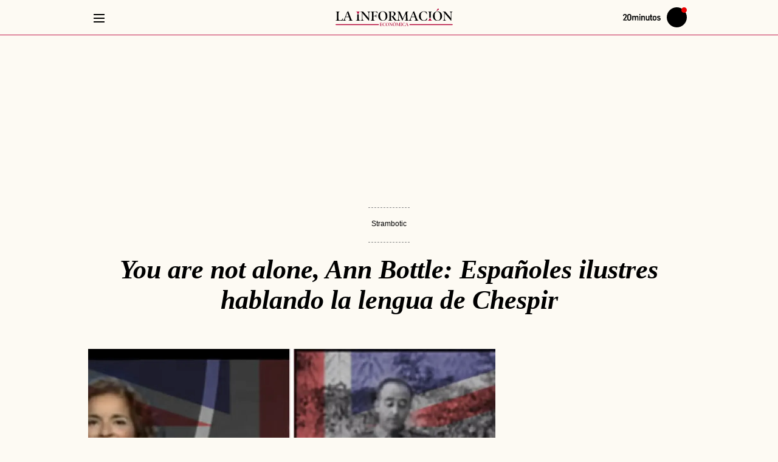

--- FILE ---
content_type: text/html; charset=UTF-8
request_url: https://www.20minutos.es/lainformacion/opinion/you-are-not-alone-ann-bottle-espanoles-ilustres-hablando-lengua-chespir-5581910/
body_size: 116492
content:
<!DOCTYPE html>
<html lang="es">
    <head>
        <meta http-equiv="Content-Type" content="text/html; charset=utf-8" />
                    <meta name="viewport" content="width=device-width,user-scalable=yes" />
                                
            <link rel="preconnect" href="https://imagenes.20minutos.es">
<link rel="dns-prefetch" href="https://imagenes.20minutos.es">
<link rel="dns-prefetch" href="https://sdk.privacy-center.org">
<link rel="dns-prefetch" href="https://cdns.eu1.gigya.com">
<link rel="dns-prefetch" href="https://sdk.mrf.io">
<link rel="dns-prefetch" href="https://sb.scorecardresearch.com">
<link rel="dns-prefetch" href="https://www.googletagmanager.com">
<link rel="dns-prefetch" href="https://www.googletagservices.com">
<link rel="dns-prefetch" href="https://hb.20m.es">
<link rel="dns-prefetch" href="https://securepubads.g.doubleclick.net">
<link rel="dns-prefetch" href="https://dkumiip2e9ary.cloudfront.net">
<link rel="dns-prefetch" href="https://dt15fd2xumytl.cloudfront.net">
<link rel="dns-prefetch" href="https://www.gstatic.com">
    
                    
        


    
    
                        
                
    
                
                
                
<title>You are not alone, Ann Bottle: Españoles ilustres hablando la lengua de Chespir | Opinión de Strambotic</title>
<meta name="robots" content="index,follow,max-image-preview:large">
<link rel="canonical" href="https://www.20minutos.es/lainformacion/opinion/you-are-not-alone-ann-bottle-espanoles-ilustres-hablando-lengua-chespir-5581910/">
<meta name="title" content="You are not alone, Ann Bottle: Españoles ilustres hablando la lengua de Chespir | Opinión de Strambotic">
<meta name="description" content="Ha sido una semana de emociones fuertes, disgustos y sobresaltos para quienes amamos y dominamos la lengua de Shakespeare, pero también para los españoles que por no cumplir con un mínimo de inglés no han podido acceder a un trabajo y ver cumplido su sueño profesional.">
<meta name="keywords" content="you, are, not, alone, ann">
<meta name="news_keywords" content="you, are, not, alone, ann">
<meta property="article:section" content="Opinión">
<meta property="article:modified_time" content="2013-09-10T13:58:51+02:00">
<meta property="article:published_time" content="2013-09-10T12:19:54+02:00">
<meta name="date" content="2013-09-10T12:19:54+02:00">
<meta name="DC.date.issued" content="2013-09-10T12:19:54+02:00">


    



                                                                        

    

    
        <meta property="og:type" content="article"/>

        <meta property="og:url" content="https://www.20minutos.es/lainformacion/opinion/you-are-not-alone-ann-bottle-espanoles-ilustres-hablando-lengua-chespir-5581910/"/>

        <meta property="og:site_name" content="La información"/>

        <meta property="og:article:published_time" content="2013-09-10T12:19:54+02:00"/>

            <meta property="fb:app_id" content="217041948309757"/>

        <meta property="fb:pages" content="135331963616093"/>

        <meta property="og:locale" content="es_ES"/>

        <meta property="og:title" content="You are not alone, Ann Bottle: Españoles ilustres hablando la lengua de Chespir"/>

        <meta property="og:description" content="Ha sido una semana de emociones fuertes, disgustos y sobresaltos para quienes amamos y dominamos la lengua de Shakespeare, pero también para los españoles que por no cumplir con un mínimo de inglés no han podido acceder a un trabajo y ver cumplido su sueño profesional."/>

        <meta property="og:image" content="https://imagenes.20minutos.es/files/image_1920_1080/uploads/imagenes/2013/09/10/li_ilustres.jpg"/>

        <meta property="og:image:width" content="1920"/>

        <meta property="og:image:height" content="1080"/>

        <meta property="og:image:alt" content="ilustres"/>

        <meta property="og:image:type" content="image/jpeg"/>


    



                                                            



    
    <meta name="twitter:card" content="summary_large_image"/>

    <meta name="twitter:site" content="@la_informacion"/>

    <meta name="twitter:creator" content="@la_informacion"/>

    <meta name="twitter:title" content="You are not alone, Ann Bottle: Españoles ilustres hablando la lengua de Chespir"/>

    <meta name="twitter:description" content="Ha sido una semana de emociones fuertes, disgustos y sobresaltos para quienes amamos y dominamos la lengua de Shakespeare, pero también para los españoles que por no cumplir con un mínimo de inglés no han podido acceder a un trabajo y ver cumplido su sueño profesional."/>

    <meta name="twitter:image" content="https://imagenes.20minutos.es/files/image_1920_1080/uploads/imagenes/2013/09/10/li_ilustres.jpg"/>

    <meta name="twitter:image:alt" content="ilustres"/>

    <meta name="twitter:url" content="https://www.20minutos.es/lainformacion/opinion/you-are-not-alone-ann-bottle-espanoles-ilustres-hablando-lengua-chespir-5581910/"/>

                    

    


            <meta name="google-site-verification" content="hHmd_lXK-PR-Q8NtBojQ-rauw3RfbP3HoRqmf8y3O9o">
<meta name="msvalidate.01" content="FEFB9C7AAA84047559979888837C0022">
<meta name="msapplication-config" content="none" />
<meta name="author" content="Strambotic">
<meta name="geo.region" content="ES">
<meta name="geo.position" content="40.463667;-3.74922">
<meta name="ICBM" content="40.463667;-3.74922">
<meta name="genre" content="News">
<meta name="organization" content="20minutos">
<meta name="owner" content="20minutos">
<meta name="contributor" content="20minutos">
<meta name="publisher" content="20minutos">
<meta name="locality" content="España, U.E.">
<meta name="language" content="es">
<meta name="rating" content="General">
<meta name="p:domain_verify" content="c11a031c063e5e0934e54d4e61d1c7e9">
<meta name="Petal-Search-site-verification" content="2b6b4cb9b7">
    
            <script>
window.dataLayer = window.dataLayer || [];
var contentDatalayer = {
    "noticia_id": "5581910",
    "layout":  "articulo_opinion",
    "categoria":  "lainformacion",
    "categoria_id": "209",
    "subcategoria": "opinion",
    "subcategoria_id": "213",
    "terciariacategoria": "sinct",
    "terciariacategoria_id": "",
    "isVertical": "1",
    "createdby": "2443",
    "lastmodify": "2443",
    "fechapublicacion": "20130910",
    "fechaactualizacion": "2024-08-09 11:24:11",
    "firma": "Strambotic",
    "keywords": "you, are, not, alone, ann",
    "mediatype": "imagen",
    "semantictag": "",
    "semanticCategory": "",
    "user_logged": "0",
    "user_id": "",
    "sessionCount": "",
    "accesstype": "abierto",
    "seotag": "",
    "platform": "",
    "gaid": "",
    "superusuario": "",
    "kid": ""
};
if (1 == 0) {
    contentDatalayer["ads"] = "0";
}
dataLayer.push(contentDatalayer);
</script>

        
<meta property="mrf:sections" content="lainformacion;opinion"/><meta property="mrf:authors" encrypted="true" content="fjuZBa3WivY0065/[base64]/UnKQqLk43Nmh3BiWa2sGF+FQkCj+xLPLAuygBD0Wj0bmLEKAXMgMiwhjJPfoEr5Yh7pHuu3zGyAbLORlRZz0igpzRZmBnEWheSBhaJ+vVhAGVXOGxBdiiqHsuaAxRs+Aph5kemvaBUyns2i6yuPvs+EB6OxjWcKuuaZ2Tsy9UX3ethYJaoXBq/keye/TZqiHdgWdTtDfB1I0YzZ7Cr7mKiidBVb3oYZ8lWRt/jqe5tNW1N2N3eFKLWQx6eM3D2HkdPbEaTPhWX8+4O88qEiQQQoT9QlB/lfYK5qEaOtWzedEPsqOOlgcRaqq+Zfb6bOnVdodHEbVJGRlTXYelaL41CLhvudbUFGp8KlM/oxzDyaZ4odd2wN4w2HuFf3yg9c4bW3AkCm1ZYACLeVaPaxrGVXPBjxthVyyjW0mMC1H3UEsl5PNtFSs=" /><meta property="mrf:canonical" content="https://www.20minutos.es/lainformacion/opinion/you-are-not-alone-ann-bottle-espanoles-ilustres-hablando-lengua-chespir-5581910/"/><meta property="mrf:tags" content="layout:articulo_opinion"/><meta property="mrf:tags" content="firma:Strambotic"/><meta property="mrf:tags" content="lastmodify:2443"/><meta property="mrf:tags" content="fechapublicacion:20130910"/><meta property="mrf:tags" content="noticia_id:5581910"/><meta property="mrf:tags" content="mediatype:imagen"/><meta property="mrf:tags" content="accesstype:abierto"/><meta property="mrf:tags" content="categoria:lainformacion"/><meta property="mrf:tags" content="subcatgoria:opinion"/><meta property="mrf:tags" content="terciariacategoria:sinct"/>
                        

    
    <style id="css_critical">
            body{background:var(--body-detail-bg,transparent)}.c-detail{display:grid;grid-gap:2rem;grid-template-columns:[main-start content-start] repeat(auto-fill,minmax(60px,1fr)) [content-end main-end];margin:var(--detail-margin,2rem 0 0);padding:var(--detail-padding,0 0 2rem)}.c-detail--full .c-detail__top,.c-detail__top{grid-column:main-start/main-end}.c-detail__top{display:flex;flex-direction:column;grid-column:var(--detail__top-grid-column,main-start/main-end);text-align:var(--detail__top-text-align,initial)}.c-detail__title{color:var(--detail__title-color,#000)}.c-detail__pretitle,.c-detail__title{display:inline;font-size:var(--detail__title-font-size,2.8rem);font-style:var(--detail__title-font-style,normal);font-weight:var(--detail__title-font-weight,599);line-height:var(--detail__title-line-height,1.1)}.c-detail__pretitle{color:var(--detail__pretitle-color,var(--text-color));margin-right:var(--detail__pretitle-margin-right,1rem)}.c-detail__pretitle.supratitle-red{color:red}.c-detail__pretitle.supratitle-blue{color:var(--primary-color)}.c-detail__data{align-items:center;display:flex;justify-content:space-between;grid-gap:1rem;border-bottom:.1rem solid var(--grey-color);gap:1rem;padding-bottom:var(--detail__data-padding,1rem)}.c-detail__date{align-items:stretch;display:inline-flex;white-space:nowrap}.c-detail__date:before{background:url(/assets/a7f5b7c81930734bf811.svg) no-repeat;content:"";display:inline-block;height:1.3rem;margin:var(--detail__date-margin,0 .3rem 0 0);position:relative;top:var(--detail__date-top,0);width:1.3rem}.c-detail__links{color:var(--detail__links-color,var(--primary-color));line-height:var(--detail__links-line-height,1)}.c-detail__author{color:var(--detail__author-color,var(--grey-dark));-webkit-text-decoration:var(--detail__author-text-decoration,none);text-decoration:var(--detail__author-text-decoration,none)}.c-detail__author:before{background:url(/assets/f06c4c6e3d3fbbe871fe.svg) no-repeat 50%;content:"";display:inline-block;height:1.3rem;margin:var(--detail__author-margin,-.1rem .3rem 0 0);width:1.3rem}.c-detail__category{margin-right:var(--detail__category-margin-right,.5rem);-webkit-text-decoration:var(--detail__category-text-decoration,none);text-decoration:var(--detail__category-text-decoration,none)}.c-detail__content{display:flex;flex-direction:column;grid-column:content-start/content-end;grid-row-gap:1rem;row-gap:1rem}.c-detail__content .c-detail__media{margin-bottom:0}.c-detail__body{margin:var(--detail__body-c-margin,0);max-width:var(--detail__body-max-width,auto);position:relative;width:100%}.c-detail__body>:not(:last-child):not(h2):not(h3):not(h4):not(h5):not(h6):not(.c-detail__media):not(.c-cars-slider):not(.c-valoration):not(.c-review-module){margin-bottom:var(--detail__body-margin,2rem)}.c-detail__body .c-detail__media{margin-bottom:2rem}.c-detail__comments,.c-detail__sidebar{grid-column:content-start/content-end}.c-detail__comments{display:var(--detail__comments-display,flex);flex-direction:var(--detail__comments-flex-direction,column);grid-row-gap:2rem;row-gap:2rem;width:100%}.c-detail__comments__buttom{align-items:var(--detail__comments__buttom-align-items,center);background-color:var(--detail__comments__buttom-bg-color,transparent);border-bottom:var(
        --detail__comments__buttom-border-bottom,.1rem solid var(--color-border)
      );border-top:var(
        --detail__comments__buttom-border-top,.1rem solid var(--color-border)
      );color:var(--detail__comments__buttom-color,var(--grey-dark));cursor:pointer;display:var(--detail__comments__buttom-display,flex);font-family:var(
        --detail__comments__buttom-font-family,var(--secondary-font)
      );font-size:var(--detail__comments__buttom-font-size,1.9rem);font-weight:var(--detail__comments__buttom-font-weight,650);justify-content:var(
        --detail__comments__buttom-justify-content,space-between
      );line-height:var(--detail__comments__buttom-line-height,2.1rem);padding:var(--detail__comments__buttom-padding,.7rem 0);text-transform:var(--detail__comments__buttom-text-transform,initial)}.c-detail__comments__buttom:before{background-color:var(
          --detail__comments__buttom-before-bg-color,var(--primary-color)
        );content:"";display:var(--detail__comments__buttom-before-display,none);height:var(--detail__comments__buttom-before-height,1.2rem);margin-right:1rem;width:var(--detail__comments__buttom-before-width,1.2rem)}.c-detail__comments__buttom:after{background-color:var(
          --detail__comments__buttom-after-bg-color,var(--primary-color)
        );content:"";display:var(--detail__comments__buttom-after-display,none);height:var(--detail__comments__buttom-after-height,.2rem);margin-bottom:.5rem;margin-left:1rem;width:var(
          --detail__comments__buttom-after-width,calc(100% - 29.4rem)
        )}.c-detail__comments__buttom svg{height:var(--detail__comments-svg-flex-direction,3.5rem);width:var(--detail__comments-svg-flex-direction,3.5rem);fill:var(--detail__comments-svg-fill,initial);float:var(--detail__comments-svg-float,none)}.c-detail__comments .module-comments h2{background-color:var(
          --detail__comments__module-comments-bg-color,transparent
        );border-top:var(
          --detail__comments__module-comments-border-top,.1rem solid var(--color-border)
        );color:var(--detail__comments__module-comments-color,var(--grey-dark));display:var(--detail__comments__module-comments-display,block);font-family:var(
          --detail__comments__module-comments-font-family,var(--secondary-font)
        );font-size:var(--detail__comments__module-comments-font-size,1.9rem);font-weight:var(--detail__comments__module-comments-font-weight,650);line-height:var(--detail__comments__module-comments-line-height,1.2);margin-bottom:var(
          --detail__comments__module-comments-margin-bottom,0
        );padding:var(
          --detail__comments__module-comments-padding,1.6rem 0 1.7rem
        );text-transform:var(
          --detail__comments__module-comments-text-transform,initial
        )}.c-detail__comments .module-comments h2:before{background-color:var(
            --detail__comments__module-comments-before-bg-color,var(--primary-color)
          );content:"";display:var(
            --detail__comments__module-comments-before-display,none
          );height:var(
            --detail__comments__module-comments-before-height,1.2rem
          );margin-right:1rem;width:var(--detail__comments__module-comments-before-width,1.2rem)}.c-detail__comments .module-comments h2:after{background-color:var(
            --detail__comments__module-comments-after-bg-color,var(--primary-color)
          );content:"";display:var(--detail__comments__module-comments-after-display,none);height:var(--detail__comments__module-comments-after-height,.2rem);margin-bottom:.5rem;margin-left:1rem;width:var(
            --detail__comments__module-comments-after-width,calc(100% - 15.4rem)
          )}.c-detail.c-detail--full .c-detail__top{display:grid;grid-row-gap:2rem;row-gap:2rem}.c-detail__translator .c-detail__translate,.c-detail__translator a,.c-detail__translator span{color:var(--detail__info__author-color,var(--text-color));font-size:var(--detail__info__font-size,1.4rem);-webkit-text-decoration:var(--detail__info__a-text-decoration,none);text-decoration:var(--detail__info__a-text-decoration,none);width:var(--detail__info__a-width,max-content)}.c-detail__translator .c-detail__translate{color:var(--detail__info__author-color,var(--grey-dark))}.c-ads--top.u-show-small-only{margin-bottom:var(--detail__ads__top-margin-bottom,0)}.c-detail__media{margin-bottom:var(--detail__media-margin-bottom,2rem)}.c-detail__media img{width:100%}.c-detail__media__txt{margin:var(--detail__media__credit-margin,.5rem 0 0)}.c-detail__media__credit{color:var(--detail__media__credit-color,var(--color-grey));font-family:var(
      --detail__media__credit-font-family,var(--secondary-font)
    );font-size:var(--detail__media__credit-font-size,1.4rem);font-weight:var(--detail__media__credit-font-weight,400);letter-spacing:var(--detail__media__credit-letterS,0);line-height:var(--detail__media__credit-line-height,1.8rem);margin:var(--detail__media__credit-margin,0 .3rem 0 0)}.c-detail__media__signature{color:var(--detail__media__signature-color,var(--color-grey));font-family:var(
      --detail__media__signature-font-family,var(--secondary-font)
    );font-size:var(--detail__media__signature-font-size,1.4rem);font-weight:var(--detail__media__signature-font-weight,400);letter-spacing:var(--detail__media__signature-letterS,0);line-height:var(--detail__media__signature-line-height,1.8rem)}.c-detail__media__signature:before{content:var(--detail__media__signature__before-separator,"/");margin-right:var(
        --detail__media__signature__before-margin-right,.5rem
      )}.c-detail__media__link{display:block;text-align:left}.c-detail__media--video__video{display:none}.c-detail__media--video__video.embed-responsive{height:0;max-width:100%;overflow:hidden;padding-bottom:56.25%;position:relative}.c-detail__media--video__video.embed-responsive embed,.c-detail__media--video__video.embed-responsive iframe,.c-detail__media--video__video.embed-responsive object{height:100%;left:0;position:absolute;top:0;width:100%}.c-detail__media--video.player-inline .c-detail__media__thumb{display:none}.c-detail__media--video.player-inline .c-detail__media--video__video{display:block}.c-detail__media--gallery .c-detail__media__thumb,.c-detail__media--video .c-detail__media__thumb{display:grid;grid-template-columns:1fr;grid-template-rows:repeat(2,auto)}.c-detail__media--gallery .c-detail__media__txt,.c-detail__media--video .c-detail__media__txt{--detail__media__credit-margin:var(--detail__media--gallery__figcaption-margin,1rem 0 0 0);background-color:var(--detail__media--gallery__figcaption-bck,none);grid-row:2;padding:var(--detail__media--gallery__figcaption-padding,0)}.c-detail__media--gallery .c-detail__media__credit,.c-detail__media--gallery .c-detail__media__signature,.c-detail__media--video .c-detail__media__credit,.c-detail__media--video .c-detail__media__signature{--detail__media__credit-font-family:var(--detail__media--gallery__figcaption-font-family,var(--secondary-font));color:var(--detail__media--gallery__figcaption-color,var(--primary-color));font-size:var(--detail__media--gallery__figcaption-font-size,1.5rem);line-height:var(--detail__media--gallery__figcaption-line-height,1.8rem)}.c-detail__media--gallery .c-detail__media__credit,.c-detail__media--video .c-detail__media__credit{display:var(--detail__media--gallery__credit-display,unset)}.c-detail__media--gallery .c-detail__media__credit:before,.c-detail__media--video .c-detail__media__credit:before{background-color:var(--detail__media--gallery__credit-before-bck,none);border-radius:var(--detail__media--gallery__credit-before-br,none);content:var(--detail__media--gallery__credit-before,none);display:var(--detail__media--gallery__credit-before-display,none);height:var(--detail__media--gallery__credit-before-height,0);margin:var(--detail__media--gallery__credit-before-margin,0);min-width:var(--detail__media--gallery__credit-before-min-width,0);width:var(--detail__media--gallery__credit-before-width,0)}.c-detail__media--gallery .c-multimedia__icon,.c-detail__media--gallery picture,.c-detail__media--video .c-multimedia__icon,.c-detail__media--video picture{align-self:var(--multimedia__icon-align,center);grid-column:1;grid-row:1;justify-self:var(--multimedia__icon-justify,center)}.c-detail__media--gallery picture,.c-detail__media--video picture{display:block;width:100%}.c-detail__content>.c-detail__media img{border-bottom:var(--detail__media__border-bottom,none)}.c-detail__epigraph{margin:var(--detail__epigraph--margin,0);max-width:var(--detail__epigraph--maxwidth,auto);width:var(--detail__epigraph--width,auto)}.c-detail__epigraph,.c-detail__subtitle{color:var(--detail__epigraph__color,inherit)}.c-detail__epigraph,.c-detail__epigraph a,.c-detail__subtitle,.c-detail__subtitle a{font-family:var(--epigraph-font-family,var(--secondary-font));font-size:var(--epigraph-font-size,1.8rem);font-weight:var(--epigraph-font-weight,400);line-height:var(--epigraph-line-height,2.5rem)}.c-detail__epigraph a,.c-detail__subtitle a{border-bottom:var(--detail__epigraph__link-border-bottom,none);color:var(--detail__epigraph__a-color,var(--primary-color));cursor:pointer}.c-detail__epigraph a:hover,.c-detail__subtitle a:hover{border-bottom:var(--detail__epigraph__link-border-bottom-hover,none);color:var(--detail__epigraph__link-color-hover,var(--grey-rollover))}.c-detail__epigraph{border-bottom:var(
      --epigraph-border-bottom,.1rem solid var(--primary-color)
    )}.c-detail__epigraph a{display:inline}.c-detail__epigraph ul li,.c-detail__epigraph__txt{position:relative}.c-detail__epigraph ul li:before,.c-detail__epigraph__txt:before{background-color:var(
          --detail__subtitle__before-bck,var(--primary-color)
        );border-radius:var(--detail__subtitle__before-border-radius,50%);content:"";display:var(--detail__subtitle__before-display,inline-block);height:var(--detail__subtitle__before-height,.6rem);margin:var(--detail__subtitle__margin,0 .6rem 0 0);vertical-align:middle;width:var(--detail__subtitle__before-width,.6rem)}.c-detail__epigraph__txt{margin-bottom:var(--detail__epigraph__txt-margin,1rem)}.c-detail__subtitle{display:flex;flex-direction:column;grid-gap:.5rem;gap:.5rem;padding-bottom:var(--detail__epigraph__subtitle-padding-bottom,1rem)}.c-detail .tooltip-trigger,.c-detail__author,.c-detail__category,.c-detail__date{font-family:var(--detail__info-font-family,var(--secondary-font));line-height:var(--detail__info-line-height,1)}.c-detail__date{line-height:var(--detail__date-line-height,1)}.c-detail__info{font-size:var(--detail__info-font-size,1.4rem);font-weight:400;line-height:var(--detail__info-line-height,2rem)}.c-detail__info a{color:var(--detail__info__a-color,var(--grey-dark))}.c-detail__links{font-weight:599}.c-detail__category{display:inline;text-transform:uppercase}.c-detail__category a{color:var(--detail__info__category__a-color,var(--primary-color))}.c-detail__category a:hover{border-bottom:var(--detail__info__category__a-bottom-hover,none)}.c-detail__author{align-items:center;display:flex;flex-wrap:wrap;grid-gap:.5rem 0;gap:.5rem 0;margin:var(--detail__author-margin,.8rem 0);text-transform:var(--detail__author-text-transform,uppercase)}.c-detail__author a,.c-detail__author span{color:var(--detail__info__author-color,var(--grey-dark));-webkit-text-decoration:var(--detail__info__a-text-decoration,none);text-decoration:var(--detail__info__a-text-decoration,none);width:var(--detail__info__a-width,max-content)}.c-detail__author a:hover,.c-detail__author span:hover{text-decoration:none}.c-detail__author a:after,.c-detail__author span:after{content:"|";margin-left:var(--detail__author-margin-left,.3rem);margin-right:var(--detail__author-margin-right,.3rem)}.c-detail__author a:after:last-child,.c-detail__author span:after:last-child{margin-right:0}.c-detail__author a:last-child:after,.c-detail__author span:last-child:after{display:none}.c-detail__trustproject{cursor:pointer;display:inline-block;line-height:var(--detail__trustproject-line-height,1);margin-right:var(--detail__trustproject-margin-right,.5rem);padding:var(--detail__trustproject-padding,0 .3rem 0 0);position:relative;text-transform:uppercase}.c-detail .tooltip{background-color:var(--trustproject__tooltip-bck,var(--primary-color));border-radius:var(--trustproject__tooltip-border-radius,.25rem);color:var(--trustproject__tooltip-color,var(--white));display:none;font-family:var(--trustproject__tooltip-font-family,inherit);font-size:var(--trustproject__tooltip-font-size,1.3rem);line-height:var(--trustproject__tooltip-line-height,1.8rem);margin-right:-11rem;min-width:var(--trustproject__tooltip-min-width,20rem);padding:var(--trustproject__tooltip-padding,.5rem .75rem);position:absolute;text-transform:none;top:2.5rem;z-index:2}.c-detail .tooltip:after{background-color:var(
        --trustproject__tooltip__after-bck,var(--primary-color)
      );content:"";height:var(--trustproject__tooltip__after-height,1.5rem);left:15%;margin-left:-.75rem;position:absolute;top:-.8rem;transform:rotate(45deg);width:var(--trustproject__tooltip__after-width,1.5rem)}.c-detail .tooltip-trigger:hover+.tooltip{display:block}.c-detail__translate{margin-right:.5rem}.c-detail__translate:after{display:none}.c-detail__share{align-self:flex-start;display:inline-block;position:relative}.c-detail__share__input{cursor:pointer;height:100%;left:0;opacity:0;position:absolute;top:0;width:100%}.c-detail__share__input:checked+.c-detail__share__label+.c-detail__share__list{display:block}.c-detail__share__label{align-items:center;cursor:pointer;display:flex;grid-gap:.5rem;color:var(--detail__share__label-color,var(--primary-color));gap:.5rem}.c-detail__share__label svg{fill:var(--detail__share__svg-fill,var(--primary-color));height:var(--detail__share__svg-height,2rem);width:var(--detail__share__svg-width,2.5rem)}.c-detail__share__label span{color:var(--detail__share__list__span-color,var(--primary-color));font-family:var(--detail__share__span-font-family,var(--secondary-font));font-size:var(--detail__share__span-font-size,1.4rem);line-height:var(--detail__share__span-line-height,1.4)}.c-detail__share__list{background-color:var(--detail__share__list-bck,var(--white));border:.1rem solid var(--detail__share__list-border-color,var(--grey-light));border-radius:var(--detail__share__list-border-radius,.5rem);display:none;padding:var(--detail__share__list-padding,1rem 1.5rem);position:absolute;right:0;top:2.5rem;z-index:3}.c-detail__share__list li{margin-bottom:var(--detail__share__li-margin-bottom,1rem)}.c-detail__share__list li a{align-items:center;display:flex;grid-gap:1rem;color:var(--detail__share__list__link-color,var(--black));gap:1rem}.c-detail__share__list li a svg{height:var(--detail__share__list__svg-height,2rem);width:var(--detail__share__list__svg-width,2rem)}.c-detail__share__list li a span{font-size:var(--detail__share__list__span-font-size,1.6rem)}.c-detail__share__list li a:hover span{color:var(--primary-color)}.c-detail__share__list li:last-child{margin-bottom:0}.c-detail__tags{margin-bottom:var(--detail__tags-margin-bottom,3rem);max-width:var(--detail__tags-max-width,100%)}.c-detail__tags,.c-detail__tags__list{overflow-x:scroll;overflow-y:hidden;scrollbar-width:none;white-space:nowrap}.c-detail__tags__list{display:flex;grid-gap:.5rem;gap:.5rem;padding-bottom:1rem;width:100%}.c-detail__tags__link{background-color:var(--button__link-bck,var(--white));--button__link-line-height:1.8rem;--button__link-text-transform:none;border:var(--button__tags-link-border,.1rem solid var(--primary-color));border-bottom:var(
      --button__tags-link-border-bottom,.1rem solid var(--primary-color)
    );border-radius:var(--button__tags-link-border-radius,3rem);color:var(--button__tags-link-color,var(--primary-color));font-family:var(--button__tags-link-font-family,var(--secondary-font));font-size:var(--button__link-font-size,1.5rem);font-weight:var(--button__tags-link-font-weight,650);margin:var(--button__tags-link-margin,0);padding:var(--button__tags-link-padding,.5rem 1.5rem)}.c-detail__tags__link:hover{background-color:var(
        --button__tags-link-hover-bck,var(--primary-color)
      );border-bottom:var(
        --button__tags-link-border-bottom-hover,.1rem solid var(--primary-color)
      );color:var(--button__tags-link-hover-color,var(--white))}.c-paragraph__title{color:var(--paragraph__title-color,var(--black));font-family:var(
    --detail__c-paragraph__title-font-family,var(--primary-font)
  );font-size:var(--paragraph__title-font-size,2rem);font-weight:var(--paragraph__title-font-weight,700);line-height:var(--paragraph__title-line-height,3rem);margin-bottom:var(--paragraph__title-margin-bottom,2rem);padding:var(--paragraph__title-padding,0);position:relative;text-transform:var(--paragraph__title-text-transform,inherit)}.c-paragraph__title a{color:var(--primary-color)}.c-paragraph__title a:active,.c-paragraph__title a:link,.c-paragraph__title a:visited{color:var(--primary-color);outline:0}.c-paragraph__title:after{background-color:var(--paragraph__title-after-color,transparent);bottom:0;content:var(--paragraph__title-after-content,inherit);display:var(--paragraph__title-after-display,none);height:var(--paragraph__title-after-height,inherit);left:0;max-width:var(--paragraph__title-after-max-width,inherit);position:absolute;width:var(--paragraph__title-after-width,inherit)}.c-paragraph{color:var(--paragraph-color,var(--black));font-family:var(--paragraph-font-family,var(--primary-font));font-weight:var(--paragraph-font-weight,400);line-height:var(--paragraph-line-height,2.5rem)}.c-paragraph,.c-paragraph a{font-size:var(--paragraph-font-size,1.8rem)}.c-paragraph a{background-image:var(--line-a-bck-image,none);background-position:var(--line-a-bck-position,unset);background-repeat:var(--line-a-bck-repeat,unset);background-size:var(--line-a-bck-size,unset);border-bottom:var(--paragraph-border-a-bottom,none);color:var(--paragraph__a-color,var(--primary-color));-webkit-text-decoration:var(--paragraph__a-text-decoration,none);text-decoration:var(--paragraph__a-text-decoration,none)}.c-paragraph a:hover{border-bottom:var(--paragraph-border-a-bottom-hover,none);color:var(--paragraph__a-color-hover,var(--hover-color))}.c-paragraph b,.c-paragraph strong{font-weight:var(--paragraph__strong-font-weight,bold)}.c-paragraph em,.c-paragraph i{font-style:var(--paragraph__em-font-style,italic)}@font-face{font-display:swap;font-family:Yrsa-Regular;font-style:normal;font-weight:300 700;src:url(/assets/Yrsa-VF.woff2) format("woff2 supports variations"),url(/assets/Yrsa-VF.woff2) format("woff2-variations")}@font-face{font-display:swap;font-family:Yrsa-Bold;font-style:normal;font-weight:300 700;src:url(/assets/Yrsa-VF.woff2) format("woff2 supports variations"),url(/assets/Yrsa-VF.woff2) format("woff2-variations")}@font-face{font-display:swap;font-family:Libre-Franklin-Regular;font-style:normal;font-weight:300 900;src:url(/assets/Libre-Franklin-VF.woff2) format("woff2 supports variations"),url(/assets/Libre-Franklin-VF.woff2) format("woff2-variations")}:root{--container-max-width:1010px;--container-padding:0 10px;--gap:40px;--header-height:60px;--black:#000;--white:#fff;--color-ticker:#eb0000;--color-ticker2:#0b419b;--nav-bck:rgba(0,0,0,.5);--header__progressbar-bck:#767676}*{box-sizing:border-box;margin:0;padding:0}html{scroll-behavior:smooth}body,html{-webkit-font-smoothing:antialiased;-moz-osx-font-smoothing:grayscale;text-rendering:geometricPrecision;-webkit-tap-highlight-color:transparent;word-wrap:break-word;font-size:var(--body-web-font-size,10px)}body{background-color:var(--body-web-bg,transparent);color:var(--body-web-color,var(--black));font-family:var(--body-web-font,var(--primary-font));line-height:var(--body-web-line-height,normal);margin:var(--body-web-margin,0);overflow-x:hidden}body.p-article{background-color:var(--body-article-bg,transparent)}body a,body h1,body h2,body h3,body p,body span,body strong{letter-spacing:var(--body-web-letter-spacing,normal)}body:after{bottom:0;content:"";left:0;opacity:0;pointer-events:none;position:absolute;right:0;top:0;transition:opacity .5s ease}::-moz-selection{background:var(--body-web-selection-bg,var(--secondary-color));color:var(--body-web-selection-color,var(--white))}::selection{background:var(--body-web-selection-bg,var(--secondary-color));color:var(--body-web-selection-color,var(--white))}h1,h2,h3{font-family:var(--body-web-headers-font,var(--primary-font));font-weight:var(--body-web-headers-font-weight,normal)}::marker{font-size:0}button,input,select,textarea{background-color:transparent;border:none;font-size:inherit;line-height:inherit;outline:none}a{-webkit-text-decoration:var(--body-web-links-decoration,none);text-decoration:var(--body-web-links-decoration,none);transition:color .3s ease-in-out}a:active,a:focus,a:hover{outline:0;-webkit-text-decoration:var(--body-web-links-status-decoration,none);text-decoration:var(--body-web-links-status-decoration,none)}img{height:auto;max-width:100%;width:100%;-ms-interpolation-mode:bicubic}figure{line-height:0;margin:0}figure picture{display:var(--body-web-picture-display,block)}figure picture img{display:var(--body-web-picture-img-display,inline-block)}figure img{border-radius:var(--body-web-figure-img-border-radius,initial)}.sr-only{height:1px;margin:-1px;overflow:hidden;padding:0;position:absolute;width:1px;clip:rect(0,0,0,0);border:0}%line__bottom,%line__top{background-image:var(--line-bck-image,linear-gradient(to right,var(--primary-color) 25%,hsla(0,0%,100%,0) 0),linear-gradient(to right,var(--primary-color) 25%,hsla(0,0%,100%,0) 0));background-repeat:var(--line-bck-repeat,repeat-x);background-size:var(--line-bck-size,.4rem .1rem)}.c-header__select__link,.c-header__user__item,.c-header__user__link{color:var(--header__user__link-color,var(--primary-color));font-family:var(--header__user__link-font-family,var(--secondary-font));font-size:var(--header__user__link-font-size,1.3rem);font-weight:var(--header__user__link-font-weight,700);line-height:var(--header__user__link-line-height,2.2rem);text-transform:var(--header__user__link-text-transform,uppercase)}.c-detail__tags__link{background-color:var(--button__link-bck,var(--primary-color));border:var(--button__link-border,.1rem solid var(--primary-color));border-radius:var(--button__link-border-radius,3rem);color:var(--button__link-color,var(--white));display:inline-block;font-family:var(--button__link-font-family,var(--secondary-font));font-size:var(--button__link-font-size,1.4rem);font-weight:var(--button__link-font-weight,650);line-height:var(--button__link-line-height,2rem);padding:var(--button__link-padding,1rem 3rem);text-transform:var(--button__link-text-transform,uppercase)}.c-detail__tags__link:hover{background-color:var(--button__link-hover-bck,var(--white));color:var(--button__link-hover-color,var(--primary-color))}.c-ticker__icon.fadeIn{animation:fadeIn 2.5s infinite both}@keyframes fadeIn{0%{opacity:0}to{opacity:1}}.o-content{background-color:var(--o-content-bck,var(--white));margin:0 auto;max-width:var(--o-content-max-width,101rem);position:relative}.o-content--full{max-width:100%}.o-content.o-default{background-color:var(--o-content__default-bck,var(--white))}.o-content.o-galeria{background-color:var(--o-content__gallery-bck,var(--white))}.o-content.o-video{background-color:var(--o-content__video-bck,var(--white))}.o-content.o-opinion{background-color:var(--o-content__opinion-bck,var(--white))}.o-content.o-mam{background-color:var(--o-content__mam-bck,var(--white))}.o-content.o-especial{background-color:var(--o-content__special-bck,var(--white))}.o-content.o-branded{background-color:var(--o-content__branded-bck,var(--white))}.o-content.o-estatica{background-color:var(--o-content__static-bck,var(--white))}.o-container{margin:0 auto;max-width:var(--container-max-width);padding:var(--container-padding);position:relative;width:100%}.o-container--board,.o-container--title{padding:0}.o-container--board div[class*=u-grid-col-span-]{position:relative}.o-container--board div[class*=u-grid-col-span-]:not(:last-of-type):after{background-color:var(--color-border);content:var(--board__line-separation,"");height:100%;left:100%;position:absolute;top:0;width:var(--article__after-width,0)}.o-container--board div[class*=u-grid-col-span-] .c-article--bck{padding:var(--article-padding,1rem)}.o-container--board .c-freehtml{height:100%}.o-container--module:first-of-type{margin:var(--container-module-first-margin,0);padding:var(--container-module-first-padding,0)}.o-container--module:last-of-type{padding:var(--container-module-last-padding,0)}.o-container--full{max-width:100%}.o-container--tickers{margin:var(--container__tickers-margin,1rem auto)}.o-container .c-freehtml{flex:var(--c-freehtml__flex,1)}.o-container .c-freehtml>div{max-width:100%;width:100%}.o-board--bck .o-container--board{max-width:var(--o-container-bck-max-width,99rem);padding:1rem}.o-board--bck-1 .o-container--board{background-color:var(--board-color-1)}.o-board--bck-1 .o-container--board .c-article__supratitle{color:var(--article-bck__supratitle-color,var(--green-color))}.o-board--bck-1 .o-container--board .c-article__related__item:before{background-color:var(
              --article__related__item__before-bck,var(--green-color)
            );height:var(--article__related__item__before-height,.5rem);left:var(--article__related__item__before-position-left,0);min-width:var(--article__related__item__before-min-width,.5rem);position:relative;top:var(--article__related__item__before-position-top,.7rem);width:var(--article__related__item__before-width,.5rem)}.o-board--bck-1 .o-container--board .c-article__related__title{color:var(--article__related__title-color,var(--black));font-weight:var(--article__related__title-font-weight,500)}.o-board--bck-1 .o-container--board .c-article picture:before{filter:var(--o-container-bck__before-filter,brightness(0) saturate(100%) invert(39%) sepia(21%) saturate(3316%) hue-rotate(137deg) brightness(94%) contrast(103%))}.o-board--bck-2 .o-container--board{background-color:var(--board-color-2)}.o-board--bck-3 .o-container--board{background-color:var(--board-color-3)}.o-board--bck-4 .o-container--board{background-color:var(--board-color-4)}.o-section,section.o-section.isblock{margin-bottom:var(--section-margin-btt,2rem)}.c-ads{display:flex;justify-content:center;margin:0 auto;text-align:center}.c-ads img{height:fit-content;width:fit-content}.c-ads.u-sticky{position:static}.c-ads.u-sticky>*{height:fit-content;position:sticky;top:var(--top-position-sticky,6rem)}.c-ads--cintillo,.c-ads--top{align-items:center;margin:0 auto 2rem;min-height:10rem;position:relative;z-index:2}.c-ads--cintillo img,.c-ads--top img{width:auto}.c-ads--roba{margin-bottom:2rem;min-height:60rem}.c-ads--left{margin-bottom:2rem;min-height:40rem}.c-ads--intext{min-height:30rem}.c-ads--sky,.c-ads.u-show-big-only,.c-ads.u-show-lg-only{display:none}.c-ads.u-show-small-only{display:flex}.open-navigation .c-ads--sky{--z-index-sky:2}.skys-wrapper{height:100%;left:0;margin-top:.3rem;position:sticky;right:0;top:var(--header-height);width:100%;z-index:0}.col-ads{min-height:100%}.col-ads--60{min-height:60rem}.col-ads--80{min-height:80rem}.col-ads--120{min-height:120rem}.col-ads--120>div,.col-ads--60>div,.col-ads--80>div,.col-ads>div{height:fit-content;min-height:inherit;position:sticky;top:var(--top-position-sticky,6rem)}.col-ads--120>div>div,.col-ads--60>div>div,.col-ads--80>div>div,.col-ads>div>div{position:static}.o-branded .c-ads,.o-branded .skys-wrapper{display:none}.c-header__options__link{color:var(--header__options__link-color,var(--white));display:flex}.c-header{background:var(--header-bck,var(--primary-color));border-bottom:var(--header__border-btt,0);position:sticky;top:0;transition:all .3s;width:100%;z-index:4}.c-header__middle{background:var(--header__middle-bck,var(--primary-color));display:flex;justify-content:var(--header__middle-justify,flex-start);max-width:var(--header-max-width,100%);padding:0;position:relative;z-index:2}.c-header__middle,.c-header__nav{align-items:center;flex-direction:row;margin:0 auto;transition:all .3s}.c-header__nav{display:none;grid-gap:var(--header__nav-gap,0);background:var(--header__nav-bck,transparent);border-bottom:var(--header__nav__border-btt,0);gap:var(--header__nav-gap,0);justify-content:center;margin:var(--header__nav-margin,0 auto);max-width:var(--header__nav-max-width,var(--container-max-width));padding:var(--header__nav-padding,2rem 0);width:100%}.c-header__nav-btn{--width:1.8rem;--height:2.7rem;--height-slash:0.22rem;align-items:center;background-color:transparent;border:0;box-sizing:content-box;color:var(--hamburguer-color,var(--secondary-color));cursor:pointer;display:flex;height:var(--hamburguer-height,5.7rem);margin:0;min-width:5.5rem;outline:none;overflow:visible;padding:0;position:relative;transition-duration:.15s;transition-property:opacity,filter;transition-timing-function:linear;transition:background-color .3s;width:5.5rem}.c-header__nav-btn .hamburger-box{display:block;margin:0 auto;position:relative;width:var(--width)}.c-header__nav-btn .hamburger-inner,.c-header__nav-btn .hamburger-inner:after,.c-header__nav-btn .hamburger-inner:before{background-color:var(--hamburguer-bck,var(--white));border-radius:.05rem;height:var(--height-slash);position:absolute;transition-duration:.15s;transition-property:transform;transition-timing-function:ease;width:var(--width)}.c-header__nav-btn .hamburger-inner{display:block;top:50%;width:var(--width)}.c-header__nav-btn .hamburger-inner:after,.c-header__nav-btn .hamburger-inner:before{content:"";display:block}.c-header__nav-btn .hamburger-inner:before{top:-6px}.c-header__nav-btn .hamburger-inner:after{bottom:-6px}.c-header__nav__item{align-items:center;display:flex;position:relative}.c-header__nav__item:not(:last-of-type):after{background-color:var(--header__nav__item-bck,var(--black));border-radius:var(--header__nav__item-border-radius,50%);content:"";display:var(--header__nav__item-after-display,inline-block);height:var(--header__nav__item-height,.2rem);margin:var(--header__nav__item-margin,0 1rem);width:var(--header__nav__item-width,.2rem)}.c-header__nav__item [title=pursuits]{background-color:var(--header__nav__pursuits-bck,var(--primary-color));border-radius:var(--header__nav__pursuits-border-radius,.5rem);color:var(--header__nav__pursuits-color,var(--white));padding:var(--header__nav__pursuits-padding,.5rem 1rem)}.c-header__nav__item [title=pursuits]:hover{background-color:var(--header__nav__pursuits__hover-bck,var(--grey-dark));color:var(--header__nav__pursuits__hover-color,var(--white))}.c-header__nav__link{color:var(--header__nav__link-color,var(--primary-color));font-family:var(--header__nav__link-font-family,var(--secondary-font));font-size:var(--header__nav__link-font-size,1.5rem);font-weight:var(--header__nav__link-font-weight,650);letter-spacing:var(--header__nav__link-letter-spacing,0);-webkit-text-decoration:var(--header__nav__link-text-decoration,none);text-decoration:var(--header__nav__link-text-decoration,none);text-transform:var(--header__nav__link-text-transform,uppercase)}.c-header__nav__link:hover{color:var(--header__nav__link-hover-color,var(--grey-dark))}.c-header__brand{align-items:var(--header__brand-align,center);display:flex;justify-content:var(--header__brand-justify,space-between);position:relative;top:var(--header__brand-top,0);width:100%;z-index:var(--header__brand-z-index,0)}.c-header__brand a{display:block;line-height:0}.c-header__brand__logo{height:var(--header__brand__svg-height,2.164rem);width:var(--header__brand__svg-width,auto);fill:var(--header__brand__svg-color,#fff);transition:all .3s}.c-header__brand__logo--texto{display:block;position:absolute;text-indent:-9999px}.c-header__options{flex-direction:row;justify-content:flex-end;margin:var(--header__options-margin,0 1.5rem 0 1rem);grid-gap:var(--header__options-gap,2rem);gap:var(--header__options-gap,2rem)}.c-header__options,.c-header__user{align-items:center;display:flex}.c-header__user{background:var(--header__user-bcl,var(--white));border-radius:50%;cursor:pointer;flex-shrink:0;height:3.3rem;justify-content:center;position:relative;width:3.3rem}.c-header__user__icon{fill:var(--header__user__icon-fill,var(--primary-color));color:var(--header__user__icon-color,var(--primary-color));height:19px;width:17px}.c-header__user:before{background:var(--color-ticker);border-radius:50%;content:"";height:.9rem;position:absolute;right:0;top:0;width:.9rem}.c-header__user--logged{overflow:hidden}.c-header__user--logged .c-header__user__icon{font-size:var(--header__user--logged-font-size,2rem);font-weight:var(--header__user--logged-font-weight,700);height:100%;line-height:3.5rem;width:100%}.c-header__user--logged:before{display:none}.c-header__user__nav{background:var(--header__child-bck,var(--color-border));min-width:var(--header__user__nav-min-width,12rem);padding:var(--header__child-padding,.5rem 1.5rem);position:absolute;right:0;text-align:var(--header__child-text-align,right);top:100%;transition:opacity .3s;visibility:hidden;width:auto;z-index:4}.c-header__select{position:relative;top:.2rem}.c-header__select__text{color:var(--header__select__text-color,var(--bg-color-3));display:inline-block;font-family:var(
        --header__select__text-font-family,var(--secondary-font)
      );font-size:var(--header__select__text-font-size,1.3rem);font-weight:var(--header__select__text-font-weight,700);padding:var(--header__select__text-padding,0 2rem 0 0);text-align:right;text-transform:var(--header__select__text-text-transform,uppercase)}.c-header__select__checkbox{height:100%;left:0;opacity:0;position:absolute;top:0;width:100%}.c-header__select__checkbox:checked+.c-header__select__icon svg{transform:rotate(180deg)}.c-header__select__checkbox:checked+.c-header__select__icon+.c-header__child{display:block}.c-header__select__checkbox:not(:checked)+.c-header__select__icon+.c-header__child{display:none}.c-header__select__icon{align-items:center;cursor:pointer;display:flex;height:100%;justify-content:flex-end;position:absolute;right:0;top:0;transition:all .3s ease;width:100%}.c-header__select__icon svg{fill:var(--nav__icon-color,var(--bg-color-3));height:2rem;transition:transform .3s ease;width:2rem}.c-header__child{background:var(--header__child-bck,var(--color-border));padding:var(--header__child-padding,.5rem);position:absolute;right:0;text-align:var(--header__child-text-align,right);top:100%;width:100%}.c-header__link{color:var(--header__link-color,var(--primary-color));font-family:var(--header__link-font-family,var(--secondary-font));font-size:var(--header__link-font-size,1.3rem);font-weight:var(--header__link-font-weight,700);text-transform:var(--header__link-text-transform,uppercase)}.c-header__main__custom{height:var(--header__main__custom-height,initial);min-height:var(--header__main__custom-min-height,11rem)}.c-header__main__custom .c-header__select{display:none}.c-header__main__custom .c-header__middle{background:transparent;position:static}.c-header__custom{align-items:var(--header__custom-align-items,center);bottom:var(--header__custom-bottom,1rem);display:var(--header__custom-display,flex);flex-direction:var(--header__custom-flex-direction,column);justify-content:var(--header__custom-justify-content,center);position:var(--header__custom-position,absolute);width:100%;grid-gap:var(--header__custom-gap,.5rem);gap:var(--header__custom-gap,.5rem)}.c-header__custom a{color:#fff}.c-header__custom__text{color:#fff;font-family:var(
        --header__custom__text-font-family,var(--secondary-font)
      );font-size:var(--header__custom__text-font-size,1.3rem);font-weight:var(--header__custom__text-font-weight,650);margin-right:var(--header__custom__text-margin-right,.5rem)}.c-header__custom__logo{height:auto;margin-bottom:var(--header__custom__logo-margin-bottom,0);max-width:var(--header__custom__logo-max-width,12rem)}.open-navigation .c-header__nav-btn{z-index:4}.open-navigation .c-header__nav-btn .hamburger-inner{transform:rotate(45deg)}.open-navigation .c-header__nav-btn .hamburger-inner:after{bottom:0;transform:rotate(-90deg)}.open-navigation .c-header__nav-btn .hamburger-inner:before{opacity:0;top:0}.open-user .c-header__user__nav{height:auto;padding:var(--header__child-padding,.5rem 1.5rem);visibility:visible}.open-user .c-header__user__list{height:auto;opacity:1}.open-user .c-header__user__item,.open-user .c-header__user__link{height:auto}.c-nav{background:var(--nav-bck);display:none;position:absolute;width:100vw;z-index:3}.c-nav,.c-nav__wrap{top:var(--nav-top,5.7rem)}.c-nav__wrap{align-items:flex-start;background:var(--nav__wrap-bck,var(--color-border));display:flex;flex-direction:column;max-width:var(--nav__wrap-max-width,27.7rem);padding:var(--nav__wrap-padding,0 2rem);width:100%}.c-nav__list{width:100%}.c-nav__link{color:var(--nav__link-color,var(--primary-color));display:block;font-family:var(--nav__link-font-family,var(--secondary-font));font-size:var(--nav__link-font-size,1.4rem);font-style:var(--nav__link--style,normal);font-weight:var(--nav__link-font-weight,700);line-height:var(--nav__link-line-height,normal);padding:var(--nav__link-padding,1.5rem 0 1.5rem 2rem);-webkit-text-decoration:var(--nav__link--text-decoration,none);text-decoration:var(--nav__link--text-decoration,none);text-transform:var(--nav__link-text-transform,uppercase)}.c-nav__link:not([aria-haspopup=true]){padding:1.5rem 0}.c-nav__link[aria-expanded=true]{display:block;padding:1.5rem 0}.c-nav__link~.c-nav__list__child{background:var(--nav__list__child-bck,var(--white));left:var(--nav__list__child-left,-2rem);position:relative;width:var(--nav__list__child-width,calc(100% + 4rem))}.c-nav__link~.c-nav__list__child .c-nav__item{border-color:var(--nav__item-border-color,var(--bg-color-1));margin:var(--nav__list__child__item-margin,0 1.8rem)}.c-nav__link~.c-nav__list__child .c-nav__item:last-of-type{border:0}.c-nav__link~.c-nav__list__child .c-nav__item img,.c-nav__link~.c-nav__list__child .c-nav__item svg{max-height:1.6rem;position:relative;vertical-align:middle;width:auto}.c-nav__link~.c-nav__list__child .c-nav__item img{display:inline-block;margin:var(--nav__list__child__img-margin,0 .8rem 0 0)}.c-nav__link__txt{position:relative;top:.1rem}.c-nav__item{border-bottom:var(
      --nav__item-border-btt,.1rem solid var(--primary-color)
    );cursor:pointer;position:relative}.c-nav__item[\:has\(\%3E\%20\[aria-expanded\%3D\%22true\%22\]\)]{border:0}.c-nav__item:has(>[aria-expanded=true]){border:0}.c-nav__item .c-nav__list__child .c-nav__link{color:var(--nav__link__child-color,var(--black));display:block;font-weight:var(--nav__link__child-font-weight,500);text-transform:var(--nav__link__child-text-transform,none)}.c-nav__item--cover .c-nav__link{border-bottom:var(
          --nav__item-border-btt,.1rem solid var(--primary-color)
        )}.c-nav__item--cover .c-nav__link~.c-nav__list__child{padding:var(--nav__item-cover__list__child-padding,.5rem 0 2rem 0)}.c-nav__item--cover .c-nav__link~.c-nav__list__child img,.c-nav__item--cover .c-nav__link~.c-nav__list__child svg{max-height:none}.c-nav__item--rrss .c-nav__link[aria-expanded=true]~.c-nav__list__child{display:grid;padding:var(--nav__item-rss__list__child-padding,1.5rem 4.2rem);grid-column-gap:var(
              --nav__item-rss__list__child-gap-column,1.1rem
            );grid-row-gap:var(--nav__item-rss__list__child-gap-row,1.1rem);grid-template-columns:var(
              --nav__item-rss__list__child-gap-columns,repeat(4,1fr)
            )}.c-nav__item--rrss .c-nav__link[aria-expanded=true]~.c-nav__list__child .c-nav__item{border:0;margin:0}.c-nav__item--rrss .c-nav__link[aria-expanded=true]~.c-nav__list__child .c-nav__link{padding:0}.c-nav__item--rrss .c-nav__link[aria-expanded=true]~.c-nav__list__child svg{fill:var(--nav__item-svg-fill,var(--primary-color));max-height:var(--nav__item-rrss__svg-height,3rem)}.c-nav__item--rrss .c-nav__list__child .c-nav__item .c-nav__link img{max-height:3rem}.c-nav__checkbox{height:100%;left:0;opacity:0;position:absolute;top:0;width:100%}.c-nav__checkbox:checked+.c-nav__icon svg{position:relative;top:3px;transform:rotate(90deg)}.c-nav__checkbox:checked+.c-nav__icon+.c-nav__list__child{display:block}.c-nav__checkbox:not(:checked)+.c-nav__icon+.c-nav__list__child{display:none}.c-nav__icon{cursor:pointer;left:-5px;position:absolute;top:10px;transition:all .3s ease;width:100%}.c-nav__icon svg{fill:var(--nav__icon-color,var(--primary-color));height:2.5rem;transition:transform .3s ease;width:2.5rem}.c-nav__icon--footer{margin:var(--nav__icon-footer-margin,2rem auto);text-align:center}.c-nav__icon--footer svg{height:var(--nav__icon-footer-height,6.263rem);width:var(--nav__icon-footer-width,9rem)}.c-nav__text{font-family:var(--nav__text-font-family,var(--secondary-font));font-weight:var(--nav__text-font-weight,normal);text-align:var(--nav__text-text-align,left)}.c-nav__text,.c-nav__text>a{color:var(--nav__text-color,var(--grey-dark));font-size:var(--nav__text-font-size,1.4rem)}.c-nav__bottom{background:var(--nav__list__child-bck,var(--white));left:var(--nav__list__child-left,-2rem);position:relative;width:var(--nav__list__child-width,calc(100% + 4rem))}.c-nav__footer{padding:var(--nav__footer-padding,1rem 2rem)}.c-nav__footer__link{color:var(--nav__footer__link-color,var(--primary-color));font-family:var(--nav__footer__link-font-family,var(--secondary-font));font-size:var(--nav__footer__link-font-size,1.4rem);font-weight:var(--nav__footer__link-font-weight,400)}.open-navigation .c-nav{display:block}.open-navigation .c-nav__wrap{height:100dvh;max-height:calc(100dvh - 5.7rem);overflow-x:hidden;overflow-y:scroll;overscroll-behavior:contain}.open-navigation .c-nav__wrap::-webkit-scrollbar{display:none}.c-multimedia__icon{align-items:center;align-self:var(--icon-align-self,center);display:flex;justify-self:var(--icon-justify-self,center);grid-gap:1rem;background-color:var(--icon-bkg,hsla(0,0%,100%,.5));border-radius:var(--icon-border-radius,3rem);gap:1rem;margin:var(--icon-margin,0);padding:var(--icon-padding,1rem 2rem)}.c-multimedia__icon__svg{fill:var(--icon__svg-fill,var(--primary-color));height:var(--icon__svg-height,2.5rem);width:var(--icon__svg-width,2.5rem)}.c-multimedia__icon__txt{color:var(--icon__txt-color,var(--primary-color));display:var(--icon__txt-display,block);font-family:var(--icon__txt-font-family,var(--secondary-font));font-size:var(--icon__txt-font-size,1.4rem);font-weight:var(--icon__txt-font-weight,599);line-height:var(--icon__txt-line-height,1.5rem);text-transform:var(--icon__txt-text-transform,uppercase)}a[class*=__link]:hover,figure[class=c-detail__media__thumb]:hover{cursor:pointer}a[class*=__link]:hover .c-multimedia__icon,figure[class=c-detail__media__thumb]:hover .c-multimedia__icon{background-color:var(--icon-hover-bkg,rgba(11,65,155,.5))}a[class*=__link]:hover .c-multimedia__icon__svg,figure[class=c-detail__media__thumb]:hover .c-multimedia__icon__svg{fill:var(--svg-hover-fill,var(--white))}a[class*=__link]:hover .c-multimedia__icon__txt,figure[class=c-detail__media__thumb]:hover .c-multimedia__icon__txt{color:var(--icon__txt-hover-color,var(--white))}.c-ticker{background-color:var(--ticker-bck,var(--color-border));display:block;height:var(--ticker-height-lg,2.5rem);margin:var(--ticker-margin,0 .7rem .5rem 0);padding:var(--ticker-padding,0 .5rem 0 0);width:100%;grid-gap:var(--ticker-gap,1rem);border-radius:var(--ticker-bradius,0);gap:var(--ticker-gap,1rem);overflow:hidden}.c-ticker,.c-ticker__title{align-items:center;position:relative}.c-ticker__title{background-color:var(--ticker__title-bck,var(--color-ticker2));display:flex;float:left;height:100%;margin:var(--ticker__title-margin,0 1rem 0 0);padding:var(--ticker__title-padding,0 1rem);grid-gap:var(--ticker__title-gap,1rem);border-radius:var(--ticker__title-bradius,0);gap:var(--ticker__title-gap,1rem);min-width:var(--ticker__title-min-width,14.5rem);z-index:1}.c-ticker__title--urgent{background-color:var(--ticker__title-urgent-bck,var(--color-ticker))}.c-ticker__title--urgent .c-ticker__icon{background-color:var(--ticker__icon-fill,var(--white));border-radius:100%;height:var(--ticker__icon-height,1.3rem);width:var(--ticker__icon-width,1.3rem)}.c-ticker__icon,.c-ticker__title--urgent .c-ticker__icon{fill:var(--ticker__icon-fill,var(--white))}.c-ticker__icon{height:var(--ticker__icon-height,2rem);justify-content:center;width:var(--ticker__icon-width,2rem)}.c-ticker__icon,.c-ticker__label{align-items:center;display:flex}.c-ticker__label{color:var(--ticker__label-color,var(--white));flex:0 0 auto;font-family:var(--ticker__label-font-family,var(--primary-font));font-size:var(--ticker__label-font-size,1.3rem);font-weight:var(--ticker__label-font-weight,650);line-height:var(--ticker__label-line-height,1.3rem);margin:var(--ticker__label-margin,0 1rem 0 0);padding:var(--ticker__label-padding,0 1rem 0 0);text-transform:var(--ticker__label-text-transform,uppercase)}.c-ticker__txt{color:var(--ticker__txt-color,var(--black));font-family:var(--ticker__txt-font-family,var(--secondary-font));font-size:var(--ticker__txt-font-size,1.32rem);font-weight:var(--ticker__txt-font-weight,650);line-height:var(--ticker__txt-line-height,2.5rem);scrollbar-width:none;white-space:nowrap}.c-ticker__txt::-webkit-scrollbar{display:none}.c-ticker__txt a{color:var(--ticker__txt-color,var(--black))}.c-ticker__txt a:before{bottom:0;content:"";display:block;left:0;margin:0;padding:0;position:absolute;right:0;top:0;z-index:1}.c-ticker__txt a:hover{color:var(--ticker__txt-hover-color,var(--grey-dark))}.c-ticker__txt.animate{animation:scrollText 15s linear infinite}@keyframes scrollText{0%{transform:translateX(0)}to{transform:translateX(-100%)}}:root{--primary-font:"Yrsa-Bold",serif;--secondary-font:"Libre-Franklin-Regular",sans-serif;--alternative-font:"Yrsa-Regular",serif;--primary-color:#c21549;--secondary-color:#e0d0aa;--alternative-color:#008e7b;--mercatia-color:#f2dfce;--bg-color-1:#fdfaf3;--bg-color-2:#ccc;--bg-color-3:#fefefe;--color-poll:#f0f7ef;--color-border:#f1f1f1;--grey-rollover:#767676;--grey-dark:#555;--grey-light:#ccc;--body-web-bg:var(--bg-color-1);--body-detail-bg:var(--bg-color-1);--bck-color-1:var(--primary-color);--bck-color-2:var(--secondary-color);--o-content-bck:var(--bg-color-1);--o-content__default-bck:var(--bg-color-1);--o-content__gallery-bck:var(--bg-color-1);--o-content__video-bck:var(--bg-color-1);--o-content__opinion-bck:var(--bg-color-1);--o-content__mam-bck:var(--bg-color-1);--o-content__special-bck:var(--bg-color-1);--o-content__branded-bck:var(--bg-color-1);--o-content__static-bck:var(--bg-color-1);--o-content__poll-bck:var(--bg-color-1);--board-color-1:#fdfaf3;--board-color-2:#f9f6ee;--board-color-3:#f0e8d5;--board-color-4:#ffecba;--header__brand-justify:flex-start;--header__brand-padding-lg:0 0 0 9.2rem;--header__brand-top:1px;--preheader-bck:var(--bg-color-1);--header-bck:var(--bg-color-1);--header__middle-bck:var(--bg-color-1);--header__brand__svg-color:#000;--header__user-bcl:#000;--header__options__link-color:#000;--header__user__icon-fill:#fff;--header__border-btt:0.1rem solid var(--primary-color);--header__border-btt-lg:0.1rem solid var(--primary-color);--hamburguer-bck:#000;--header__nav__link-font-family:var(--secondary-font);--header__nav__link-font-weight:400;--header__nav__link-color:#000;--header__nav__link-font-size:1.3rem;--header__user__icon-color:#fff;--header__progressbar__span-bck:var(--primary-color);--nav__wrap-bck:var(--secondary-color);--footer-bck:var(--bg-color-1);--footer__copyright-bck:var(--bg-color-1);--line-color:var(--grey-dark);--footer-color:#000;--footer__copy_svg-fill:var(--grey-rollover);--footer__links-hover-color:var(--grey-rollover);--footer__nav__links-border-r:0.1rem solid var(--grey-dark);--footer__share-border-color:#000;--footer__share__svg-fill:#000;--footer__select__text-color:#000;--footer__title-color:#000;--footer__link-color:#000;--footer__list__item-after-bck:var(--grey-dark);--footer__brand__svg-width-lg:29.5rem;--footer__brand__svg-width:14.3rem;--footer__links-color:var(--alternative-color);--detail__title-font-weight-lg:600;--detail__pretitle-color:var(--primary-color);--detail__subtitle__before-border-radius:0;--detail__subtitle__before-height:0.7rem;--detail__subtitle__before-width:0.7rem;--detail__subtitle__before-bck:var(--alternative-color);--detail__subtitle-font-weight:600;--detail__share__list-bck:var(--bg-color-1);--detail__c-paragraph__title-font-family:var(--secondary-font);--detail--signature__description-font-family:var(--secondary-font);--detail--signature__job-font-family:var(--secondary-font);--detail__comments__buttom-display:block;--detail__comments__buttom-text-transform:uppercase;--detail__comments__buttom-font-size:1.5rem;--detail__comments__buttom-border-top:none;--detail__comments__buttom-justify-content:normal;--detail__comments__buttom-before-display:inline-block;--detail__comments__buttom-before-bg-color:var(--alternative-color);--detail__comments__module-comments-text-transform:uppercase;--detail__comments__module-comments-font-size:1.5rem;--detail__comments__module-comments-before-display:inline-block;--detail__comments__module-comments-before-bg-color:var(--alternative-color);--detail__comments-svg-float:right;--mrf__recommender__title--font-size:2.2rem;--mrf__recommender__title--font-size-sm:2.5rem;--mrf__newsletter__title--font-size:2.2rem;--mam__overview__date-font-family:var(--secondary-font);--mam__overview__date-font-size:1.3rem;--mam__overview__date-font-size-lg:1.5rem;--mam__live__highlighted-bck:rgba(0,142,123,.161);--trustproject__tooltip-font-family:var(--secondary-font);--epigraph-font-family:var(--secondary-font);--paragraph-font-family:var(--secondary-font);--paragraph__a-color-hover:var(--alternative-color);--paragraph__title-text-color:var(--grey-rollover);--icon-bkg:rgba(0,142,123,.7);--icon-hover-bkg:rgba(85,85,85,.7);--icon__svg-fill:#fff;--icon-padding:1rem;--icon-margin:1rem;--icon-border-radius:0;--icon__txt-display:none;--multimedia__icon-align:flex-end;--multimedia__icon-justify:flex-start;--listing__li-font-family:var(--secondary-font);--listing__li-font-size:1.8rem;--listing__li-line-height:3.1rem;--listing__ul__li__before-bck:var(--alternative-color);--listing__ul__li__before-width:0.7rem;--listing__ul__li__before-height:0.7rem;--listing__ul__li__before-border-radius:0;--listing__ul__li__before-top-lg:1.2rem;--interview__span-font-family:var(--secondary-font);--interview__answer-color:var(--grey-rollover);--picture__list-padding:0;--picture__list__media__title__a-font-size-lg:2.2rem;--picture__list__media__title__a-font-family:var(--primary-font);--picture__list__media__txt-font-size-lg:1.8rem;--picture__list__media__txt-color:var(--grey-rollover);--picture__list__media__author-color:var(--grey-dark);--picture__list__media__number__span-bck:var(--alternative-color);--picture__list__media__number__span-border-radius:0;--picture__list__media__number__span-top:0.5rem;--picture__list__media__number__span-left:0.5rem;--picture__list__media-border-bottom:0.1rem solid var(--grey-dark);--archive__download-bck:var(--mercatia-color);--archive__download__span-font-family:var(--secondary-font);--archive__download__span-text-transform:uppercase;--archive__download__svg-fill:var(--primary-color);--archive__download__a:var(--primary-color);--related-bck:var(--mercatia-color);--related-border-radius:1rem;--related__title__a:#000;--related__title__a-font-weight:500;--related__content__before-font-weight:700;--related__content-after-position:relative;--related__content-after-content:"Mira también";--related__content__before-font-family:var(--secondary-font);--related-padding:0;--related-padding-lg:0;--related__content-padding:0 1.5rem 1rem 0;--related__content__no-pretitle-padding:1rem 1.5rem 1rem 0;--related__media__thumb-min-width-lg:20.5rem;--related__media__thumb-width-lg:20.5rem;--related__media__thumb-height-lg:11.5rem;--phrase__blockquote-font-size-lg:3.5rem;--phrase__blockquote-font-family:var(--primary-font);--phrase__blockquote:var(--grey-rollover);--phrase__blockquote-bck:none;--phrase__blockquote-before-bck:var(--alternative-color);--phrase__blockquote-before-margin:1.5rem auto;--phrase__blockquote-before-width:4.5rem;--phrase__blockquote-before-height:0.5rem;--phrase__blockquote-after-bck:var(--alternative-color);--phrase__blockquote-after-margin:1.5rem auto;--phrase__blockquote-after-width:4.5rem;--phrase__blockquote-after-height:0.5rem;--phrase__blockquote-text-align:center;--button__link-bck:var(--bg-color-1);--button__link-color:var(--primary-color);--button__link-hover-color:var(--bg-color-1);--button__link-hover-bck:var(--primary-color);--direct__keys__ul__li__before-bck:var(--alternative-color);--direct__keys__title-font-family:var(--primary-font);--direct__keys__title-font-size:1.9rem;--direct__keys__title-font-weight:700;--border-top:0.1rem solid var(--grey-rollover);--card__title-font-family:var(--secondary-font);--card__title-color:var(--grey-rollover);--card__title-font-weight:700;--card__list__item__txt-font-family:var(--secondary-font);--card__picture__title-font-family:var(--secondary-font);--card__picture__title-font-weight:700;--card__picture__title-color:var(--grey-rollover);--card__picture__txt-bck:var(--mercatia-color);--card__movie__title-font-weight:700;--card__movie-bck:var(--mercatia-color);--card__movie-padding:1rem;--rating__star_icon__void-fill:var(--bg-color-2);--rating__star_icon__solid-fill:var(--alternative-color);--rating__star_icon__half-fill:var(--alternative-color);--price__comparator__title-font-weight:700;--price__comparator__info-color:var(--grey-rollover);--recipe__details__txt-text-transform:none;--recipe__details__label-font-family:var(--secondary-font);--recipe__item__txt-font-family:var(--secondary-font);--poll-bck:var(--mercatia-color);--poll__title-font-size:2.4rem;--poll__title-font-weight:700;--grey-color:var(--grey-rollover);--slider__slick-bck:var(--alternative-color);--title-height-lg:4rem;--title-justify-content:flex-start;--title-border-bottom:none;--title__txt-font-family:var(--secondary-font);--title__txt-font-size:2.3rem;--title__txt-font-size-lg:3rem;--title__txt-color:var(--black);--title__txt-text-transform:none;--title__txt-border-bottom:none;--title__txt-font-weight:600;--title__txt__before-margin:1rem;--title__txt__before-margin-lg:1rem;--title__txt__before-width:1.5rem;--title__txt__before-width-lg:1.5rem;--title__txt__before-height:1.5rem;--title__txt__before-height-lg:1.5rem;--title__txt__before-bck:var(--alternative-color);--title__more-display:none;--header-author__block-body-p-font-family:var(--secondary-font);--header-author__see-more-font-family:var(--secondary-font);--article__icon-filter-invert:invert(0);--article__icon-filter-sepia:sepia(0);--article__icon-position-top:auto;--article__icon-position-right:auto;--article__icon-position-left:1.5rem;--article__icon-position-bottom:1.5rem;--article__icon-width:5rem;--article__icon-height:5rem;--article__icon-width-md:5rem;--related__icon-width-md:5rem;--article__icon-translate:1.1rem -1rem;--search--predictive-bg-color:var(--secondary-color);--search--predictive-border:var(--secondary-color)}.c-header__top__border-b{border-bottom:.1rem solid var(--secondary-color)}.u-flex{flex-direction:column}.u-flex,.u-flex-grow{display:flex}.u-flex-grow{flex-grow:1}.u-flex-grow-shrink{flex:1 1 auto}.u-grid{--grid-gap:1.6rem}.u-show-xs{display:block}.u-hide-xs{display:none}.u-show-xs-only{display:block}.u-hide-xs-only,.u-show-lg-only,.u-show-md-only,.u-show-sm-only{display:none}.u-hide-lg-only,.u-hide-md-only,.u-hide-sm-only{display:block}.hide-content{opacity:0;visibility:hidden}.u-show-big-only{display:none}.u-show-small-only{display:block}.u-show-from-md,.u-show-from-sm{display:none}.u-sticky{position:sticky;top:var(--top-position-sticky,6rem)}.c-detail--opinion .c-detail__date{margin-top:.5rem}.c-detail--opinion .c-detail__sidebar{grid-column:content-start/content-end}.c-detail--opinion .c-detail__title{margin:var(--author-opinion-title-margin,2rem 0 3.5rem)}.c-detail__author-opinion{align-items:center;display:flex;justify-content:center;grid-gap:var(--author-opinion-gap,1.5rem);border-bottom:var(--author-opinion-border,1px dashed #8a8a8a);border-top:var(--author-opinion-border,1px dashed #8a8a8a);flex-wrap:var(--author-opinion-wrap,nowrap);gap:var(--author-opinion-gap,1.5rem);margin:var(--author-opinion-margin,1rem auto 0);padding:var(--author-opinion-padding,1rem .5rem);position:var(--author-opinion-position,static)}.c-detail__author-opinion:after{background-color:var(--author-opinion-after-backround,inherit);bottom:var(--author-opinion-after-bottom,inherit);content:var(--author-opinion-after-content,none);height:var(--author-opinion-after-height,inherit);position:var(--author-opinion-after-position,static);width:var(--author-opinion-after-width,inherit)}.c-detail__author-opinion .c-image{border-radius:50%;filter:grayscale(1);overflow:hidden}.c-detail__author-opinion .c-image img{display:block;height:80px;width:80px}.c-detail__author-opinion_contain-name-position{max-width:var(--author-opinion-name-max-width,min-content);text-align:center;width:var(--author-opinion-name-width,auto)}.c-detail__author-opinion_name{color:var(--author-opinion-name-color,var(--black));font-family:var(--author-opinion-name-font-family,var(--primary-font));font-size:var(--author-opinion-name-font-size,1.8rem);font-weight:var(--author-opinion-name-font-weight,bold);line-height:var(--author-opinion-name-line-height,1);margin:var(--author-opinion-name-margin,0 0 .5rem)}.c-detail__author-opinion_name:before{color:var(--author-opinion-name-before-color,var(--primary-color));content:var(--author-opinion-name-before-content,none);font-size:var(--author-opinion-name-before-size,1.4rem);margin:var(--author-opinion-name-before-margin,0);text-transform:var(--author-opinion-name-before-text,inherit)}.c-detail__author-opinion_name a{color:var(--author-opinion-name-a-color,var(--black));font-weight:var(--author-opinion-name-a-font-weight,bold)}.c-detail__author-opinion_contributor,.c-detail__author-opinion_position{color:var(--contributor-color,var(--black));display:var(--author-opinion-position-display,block);font-family:var(
        --author-opinion-position-font-family,var(--secondary-font)
      );font-size:var(--author-opinion-position-font-size,1.2rem);font-weight:var(--author-opinion-position-font-weight,400);line-height:var(--author-opinion-position-line-height,1.2rem);margin:var(--contributor-margin,0 0 .4rem)}.c-detail__title{color:var(--author-opinion-title-color,#000);font-style:var(--author-opinion-title-font-style,italic);margin:var(--author-opinion-title-margin,2rem 0 0);text-align:center}.c-detail__info .c-detail__author{display:none}@media (min-width:480px){.u-show-big-only{display:none}.u-show-small-only{display:block}}@media (min-width:768px){.c-detail__pretitle,.c-detail__title{font-size:var(--detail__title-font-size-sm,4.4rem);line-height:var(--detail__title-line-height-sm,5rem)}.c-detail__info{align-items:flex-end}.o-container--board div[class*=u-grid-col-span-]:not(:last-of-type):after{left:var(--article__after-left-sm,calc(100% + .8rem));width:var(--article__after-width-sm,.2rem)}.o-container--board .c-freehtml{padding:0 .8rem}.c-ads--intext{min-height:45rem}.c-ads.u-show-small-only{display:none}.o-container--board .c-ads.c-ads--roba.u-show-from-sm{margin-bottom:0;min-height:60rem;padding-bottom:1rem}.o-container--board .col-ads{height:61rem;margin:0}.c-header__main__custom{min-height:var(--header__main__custom-min-height-sm,initial)}.c-header__main__custom .c-header__brand{display:var(--header__brand-display-sm,flex);justify-content:var(--header__brand-justify-content-sm,flex-start);padding:var(--header__brand-padding-sm,0);width:var(--header__brand-width-sm,auto)}.c-header__main__custom .c-header__brand__logo{height:var(--header__brand__logo-height-sm,2.16rem)}.c-header__custom{bottom:var(--header__custom-bottom-sm,initial);flex-direction:var(--header__custom-flex-direction-sm,row);position:var(--header__custom-position-sm,relative)}.u-grid{display:grid}.u-grid-columns-2{grid-column-gap:var(--grid-gap);grid-template-columns:repeat(2,1fr)}.u-grid-columns-2--no-gap{grid-column-gap:0}.u-grid-columns-3{grid-column-gap:var(--grid-gap);grid-template-columns:repeat(3,1fr)}.u-grid-columns-4{grid-column-gap:var(--grid-gap);grid-template-columns:repeat(4,1fr)}.u-grid-columns-5{grid-column-gap:var(--grid-gap);grid-template-columns:repeat(5,1fr)}.u-grid-columns-12{grid-column-gap:var(--grid-gap);grid-template-columns:repeat(12,1fr)}.u-grid-start-1{grid-column-start:1}.u-grid-start-2{grid-column-start:2}.u-grid-start-3{grid-column-start:3}.u-grid-start-4{grid-column-start:4}.u-grid-start-5{grid-column-start:5}.u-grid-col-start-1{grid-column-start:1}.u-grid-col-start-2{grid-column-start:2}.u-grid-col-start-3{grid-column-start:3}.u-grid-col-start-4{grid-column-start:4}.u-grid-col-span-1{grid-column:auto/span 1}.u-grid-col-span-2{grid-column:auto/span 2}.u-grid-col-span-3{grid-column:auto/span 3}.u-grid-col-span-4{grid-column:auto/span 4}.u-grid-col-span-5{grid-column:auto/span 5}.u-grid-col-span-6{grid-column:auto/span 6}.u-grid-col-span-8{grid-column:auto/span 8}.u-grid-row-start-1{grid-row-start:1!important}.u-grid-row-start-2{grid-row-start:2!important}.u-grid-row-start-3{grid-row-start:3!important}.u-grid-row-start-4{grid-row-start:4!important}.u-grid-row-start-5{grid-row-start:5!important}.u-grid-row-span-1{grid-row:1/span 1}.u-grid-row-span-2{grid-row:1/span 2}.u-grid-row-span-3{grid-row:1/span 3}.u-grid-row-span-4{grid-row:1/span 4}.u-grid-row-span-5{grid-row:1/span 5}.u-grid-row-gap{grid-row-gap:var(--grid-gap)}.u-show-sm.u-flex{display:flex}.u-show-sm:not(.u-flex){display:block}.u-hide-sm,.u-show-xs-only{display:none}.u-show-sm-only{display:block}.u-show-lg-only,.u-show-md-only{display:none}.u-hide-xs-only{display:block}.u-hide-sm-only{display:none}.u-hide-lg-only,.u-hide-md-only{display:block}.u-show-big-only,.u-show-small-only{display:none}.u-show-from-sm{display:flex}}@media (min-width:1024px){.c-detail{grid-template-columns:[main-start content-start] repeat(auto-fill,minmax(60px,1fr)) [content-end sidebar-start] 300px [sidebar-end main-end];padding:var(--detail-padding-lg,0 0 2rem);grid-column-gap:var(--detail-column-gap-lg,2rem);-moz-column-gap:var(--detail-column-gap-lg,2rem);column-gap:var(--detail-column-gap-lg,2rem)}.c-detail--full .c-detail__sidebar.u-show-from-md{grid-row:auto}.c-detail__sidebar.u-show-from-md{display:flex;flex-direction:column;grid-column:sidebar-start/sidebar-end;grid-row:var(--detail__sidebar-grid-column,auto);margin:0}.o-container--title{padding:var(--container-padding)}.o-container--board div[class*=u-grid-col-span-]:not(:last-of-type):after{left:var(--article__after-left-lg,calc(100% + 1.6rem))}.o-container--board{padding:var(--container-padding)}.o-container--board .c-freehtml,.o-container--tickers{padding:0}.c-ads--cintillo,.c-ads--top{max-width:99rem;min-height:25rem;min-width:99rem}.c-ads--sky{--middle:calc(var(--container-max-width, 99rem)/2 + var(--container__separator, 1rem));display:block;height:100%;position:absolute;top:0;z-index:var(--z-index-sky,1)}.c-ads--sky--top{margin:0 auto;max-width:calc(var(--container-max-width, 99rem));position:sticky;top:0}.c-ads--sky--top img{display:block;height:25rem;max-width:inherit;width:100%}.c-ads--sky--top a{line-height:0}.c-ads--sky--container{display:flex;flex-direction:column}.c-ads--sky--container-left{margin-left:0;right:calc(50% + var(--middle, 49.5px));text-align:right;width:auto}.c-ads--sky--container-left img{max-width:inherit}.c-ads--sky--container-right{left:calc(50% + var(--middle, 49.5rem));margin-right:0;right:0;text-align:left;width:auto}.c-ads--sky--container-right img{max-width:inherit}.c-ads--sky--left{right:calc(50% + var(--middle))}.c-ads--sky--right{left:calc(50% + var(--middle))}.c-ads--sky--left a,.c-ads--sky--right a{line-height:0}.c-ads.u-show-big-only{display:flex}.o-container--board .c-ads.c-ads--roba.u-show-from-sm{height:100%;padding-bottom:0}.u-grid{--grid-gap:var(--board__grig-gap-md,3.2rem)}.u-show-md.u-flex{display:flex}.u-show-md:not(.u-flex){display:block}.u-hide-md,.u-show-sm-only,.u-show-xs-only{display:none}.u-show-md-only{display:block}.u-show-lg-only{display:none}.u-hide-sm-only,.u-hide-xs-only{display:block}.u-hide-md-only{display:none}.u-hide-lg-only,.u-show-big-only{display:block}.u-show-small-only{display:none}.u-show-from-md{display:flex}}@media (min-width:1280px){.c-detail--full .c-detail__top,.c-detail__top{grid-column:main-start/main-end}.c-detail__top{grid-column:var(--detail__top-grid-column-lg,main-start/main-end)}.c-detail__pretitle,.c-detail__title{font-size:var(--detail__title-font-size-lg,4.4rem);font-weight:var(--detail__title-font-weight-lg,700);line-height:var(--detail__title-line-height-lg,5rem)}.c-detail__category{margin-right:var(--detail__category-margin-right-lg,.5rem)}.c-detail__comments{max-width:67rem}.c-detail__media__credit{font-size:var(--detail__media__credit-font-size-lg,1.5rem)}.c-detail__media__signature{font-size:var(--detail__media__signature-font-size-lg,1.5rem)}.c-detail__media--gallery .c-detail__media__credit,.c-detail__media--gallery .c-detail__media__signature,.c-detail__media--video .c-detail__media__credit,.c-detail__media--video .c-detail__media__signature{font-size:var(--detail__media--gallery__figcaption-font-size-lg,1.5rem)}.c-detail__epigraph,.c-detail__epigraph a,.c-detail__subtitle,.c-detail__subtitle a{font-size:var(--epigraph-font-size-lg,1.9rem);line-height:var(--epigraph-line-height-lg,3.1rem)}.c-detail__epigraph ul li:before,.c-detail__epigraph__txt:before{top:var(--detail__subtitle__before-top-lg,1rem)}.c-detail .tooltip{right:50%}.c-detail .tooltip:after{left:50%}.c-detail__tags__list{flex-wrap:wrap;grid-gap:1rem;gap:1rem;overflow-x:initial}.c-detail__tags__link{padding:var(--button__tags-link-padding-lg,.5rem 1.5rem)}.c-paragraph__title{font-size:var(--paragraph__title-font-size-lg,2.3rem);line-height:var(--paragraph__title-line-height-lg,3.5rem)}.c-paragraph{font-size:var(--paragraph-font-size-lg,1.9rem);line-height:var(--paragraph-line-height-lg,3.1rem)}.c-detail__tags__link{font-size:var(--button__link-font-size,1.5rem);padding:var(--button__link-padding-lg,1.4rem 3.75rem)}.o-container--board{padding:var(--container-padding)}.o-container--board div[class*=u-grid-col-span-] .c-article{padding:var(--article-padding,0 0 0 0)}.o-container--board div[class*=u-grid-col-span-] .c-article--bck{padding:var(--article-padding,1rem)}.o-container--board div[class*=u-grid-col-span-] .c-article--opinion__freehtml{padding:var(--article--opinion__freehtml-padding,1.5rem)}.o-container--module:last-of-type .c-article{border-width:var(--article-border-width-lg,0)}.o-container--row-1 .u-grid-columns-3{border-bottom:var(
          --container__row-border-lg,.2rem solid var(--color-border)
        );margin-bottom:var(--container__row-margin-lg,1rem);padding-bottom:var(--container__row-padding-lg,1rem)}.o-container--tickers{padding:0}.o-board--bck .o-container--board{padding:1rem}.c-ads--cintillo,.c-ads--top{margin:.3rem auto 2rem;min-height:25rem}.c-ads.u-show-lg-only{display:flex}.c-header__options__link{margin:var(--header__options__link-margin-lg,0 1rem 0 0)}.c-header__middle{max-width:var(--header-max-width-lg,var(--container-max-width))}.c-header__nav{display:flex}.c-header__brand__logo{height:var(--header__brand__svg-height-lg,2.864rem);margin:var(--header__brand__svg-margin-lg,0 auto);order:2;width:var(--header__brand__svg-width-lg,auto)}.c-header__brand{justify-content:var(--header__brand-justify-lg,center);padding:var(--header__brand-padding-lg,0);top:var(--header__brand-top-lg,0)}.c-header__options{grid-gap:var(--header__options-gap-lg,1rem);gap:var(--header__options-gap-lg,1rem);position:relative}.c-header__user__nav{height:0;padding:0;width:100%}.c-header__user__list{height:0;opacity:0}.c-header__user__item,.c-header__user__link{height:0}.c-header{border-bottom:var(--header__border-btt-lg,0)}.open-user .c-header__user__nav{margin:var(--header__child-margin,.5rem 0 0 0)}.c-nav__wrap{max-width:var(--nav__wrap-max-width-lg,35rem)}.c-nav__link{font-size:var(--nav__link-font-size-lg,1.4rem)}.c-nav__item--rrss .c-nav__link[aria-expanded=true]~.c-nav__list__child{padding:var(
                --nav__item-rss__list__child-padding-lg,1.5rem 4.2rem
              );grid-row-gap:var(--nav__item-rss__list__child-gap-row-lg,2rem)}.open-navigation .c-nav__wrap{left:0;position:fixed}.open-navigation .c-nav{background:none}.open-navigation{position:relative}.open-navigation:after{background-color:rgba(0,0,0,.4);opacity:1;pointer-events:auto;z-index:2}.c-ticker__label{font-size:var(--ticker__label-font-size-lg,1.4rem);line-height:var(--ticker__label-line-height-lg,1.4rem)}.c-ticker__txt{font-size:var(--ticker__txt-font-size-lg,1.4rem);line-height:var(--ticker__txt-line-height-lg,1.4rem);margin-top:var(--ticker__txt-margin-lg,1rem)}.c-ticker{height:var(--ticker-height-lg,3.5rem);margin:var(--ticker-margin-lg,0 0 .5rem 0);padding:var(--ticker-padding-lg,0)}.u-show-lg{display:block}.u-hide-lg,.u-show-sm-only,.u-show-xs-only{display:none}.u-hide-md-only,.u-hide-sm-only,.u-hide-xs-only,.u-show-lg-only{display:block}.u-hide-lg-only{display:none}.u-show-big-only{display:block}.u-show-small-only{display:none}.c-detail--opinion .c-detail__sidebar.u-show-lg-only{display:flex;flex-direction:column;grid-column:sidebar-start/sidebar-end;margin:0}.c-detail__author-opinion{padding:var(--author-opinion-padding,2rem .5rem)}.c-detail__author-opinion_name{font-size:var(--author-opinion-name-font-size-lg,2.2rem)}}



    </style>
                    <script type="text/javascript">
    if (!window.didomiConfig) {
        window.didomiConfig = {};
    }
    if (!window.didomiConfig.notice) {
        window.didomiConfig.notice = {};
    }
    if (!window.didomiConfig.app) {
        window.didomiConfig.app = {};
    }

    window.didomiConfig.notice.enable = false;

    window.gdprAppliesGlobally=true;(function(){function a(e){if(!window.frames[e]){if(document.body&&document.body.firstChild){var t=document.body;var n=document.createElement("iframe");n.style.display="none";n.name=e;n.title=e;t.insertBefore(n,t.firstChild)}
    else{setTimeout(function(){a(e)},5)}}}function e(n,r,o,c,s){function e(e,t,n,a){if(typeof n!=="function"){return}if(!window[r]){window[r]=[]}var i=false;if(s){i=s(e,t,n)}if(!i){window[r].push({command:e,parameter:t,callback:n,version:a})}}e.stub=true;function t(a){if(!window[n]||window[n].stub!==true){return}if(!a.data){return}
        var i=typeof a.data==="string";var e;try{e=i?JSON.parse(a.data):a.data}catch(t){return}if(e[o]){var r=e[o];window[n](r.command,r.parameter,function(e,t){var n={};n[c]={returnValue:e,success:t,callId:r.callId};a.source.postMessage(i?JSON.stringify(n):n,"*")},r.version)}}
        if(typeof window[n]!=="function"){window[n]=e;if(window.addEventListener){window.addEventListener("message",t,false)}else{window.attachEvent("onmessage",t)}}}e("__tcfapi","__tcfapiBuffer","__tcfapiCall","__tcfapiReturn");a("__tcfapiLocator");(function(e){
        var t=document.createElement("script");t.id="spcloader";t.type="text/javascript";t.async=true;t.src="https://sdk.privacy-center.org/"+e+"/loader.js?target="+document.location.hostname;t.charset="utf-8";var n=document.getElementsByTagName("script")[0];n.parentNode.insertBefore(t,n)})("6e7011c3-735d-4a5c-b4d8-c8b97a71fd01")})();
</script>

            
          
          
      <script>
      !function(){window.hb_now=Date.now();var e=document.getElementsByTagName("script")[0],t="https://hb.20m.es/stable/config/lainformacion.20minutos.es/desktop-mobile.min.js";window.location.search.match(/hb_test=true/)&&(t=t.replace("/stable/","/test/"));var n=document.createElement("script");n.async=!0,n.src=t,e.parentNode.insertBefore(n,e)}();
    </script>
  
  


    <script type="text/javascript" src="https://www.20minutos.es/assets/article.bundle.js?1768307932" defer></script>




    <script type="text/javascript">
    (function () {
        window.prometeo_now = Date.now();
        let loaded = false;
        const MEDIA_ID = "002";
        const USER_COOKIE = "20M_USER";

        const getCookie = function (name) {
            const cookie = document.cookie
                .split('; ')
                .find((row) => row.startsWith(`${name}=`));

            return cookie ? cookie.slice(name.length + 1) : null;
        };

        const dataLayerObject = (typeof dataLayer !== 'undefined' && dataLayer[0]) || {};

        window._PROMETEO_MEDIA_CONFIG = window._PROMETEO_MEDIA_CONFIG || {};
        window._PROMETEO_MEDIA_CONFIG.trackEvents = function () { };

        window._PROMETEO_MEDIA_CONFIG.siteId = MEDIA_ID;
        window._PROMETEO_MEDIA_CONFIG.webSitePushId = "web.20minutos";
        window._PROMETEO_MEDIA_CONFIG.author = dataLayerObject.firma || "";
        window._PROMETEO_MEDIA_CONFIG.author_id = dataLayerObject.createdBy || "";
        window._PROMETEO_MEDIA_CONFIG.publish_time = dataLayerObject.fechaactualizacion || "";
        window._PROMETEO_MEDIA_CONFIG.article_id = dataLayerObject.noticia_id || "";
        window._PROMETEO_MEDIA_CONFIG.content_type = dataLayerObject.layout || "";
        window._PROMETEO_MEDIA_CONFIG.section = dataLayerObject.categoria || "";
        window._PROMETEO_MEDIA_CONFIG.category_3 = dataLayerObject.terciariacategoria || "";
        window._PROMETEO_MEDIA_CONFIG.tags = dataLayerObject.seotag || "";
        window._PROMETEO_MEDIA_CONFIG.actual_block = (dataLayerObject.layout === 'articulo') ? "block_1" || null : null;
        window._PROMETEO_MEDIA_CONFIG.sub_section = dataLayerObject.subcategoria || "";
        window._PROMETEO_MEDIA_CONFIG.accesstype = dataLayerObject.accesstype || "";

        window._PROMETEO_MEDIA_CONFIG.userId = getCookie(USER_COOKIE);
        window._PROMETEO_MEDIA_CONFIG.cuser = USER_COOKIE;

        const thumbnailImage = document.querySelector('meta[property="og:image"]');
        window._PROMETEO_MEDIA_CONFIG.thumbnail_image = thumbnailImage ? thumbnailImage.content.replace("image_1920_1080", "image_640_360") : "";
        window._PROMETEO_MEDIA_CONFIG.url = window.location.href;

        function loadPrometeoScript() {
            if (loaded) return;

            var env = document.URL.includes("pr_debug") ? "beta" : "pro";
            var e = document.createElement('script');
            var n = document.getElementsByTagName('script')[0];
            e.type = 'text/javascript';
            e.async = true;
            e.src = 'https://dkumiip2e9ary.cloudfront.net/js/prometeo-media/' + env + '/prometeov2.js';
            n.parentNode.insertBefore(e, n);
            loaded = true;
        }

        loadPrometeoScript();
    })();
</script>

                <script defer src="https://cdns.eu1.gigya.com/js/gigya.js?apikey=3_Hob3SXLWsBRwjPFz4f4ZEuxPo2PyeElFMWgWO2EXdBYUqwMk8lxNj78Fi_2VW5cH&lang=es">{sessionExpiration:-2}</script>

            <script type="text/javascript">
        if(window.location.href && !window.location.href.includes('#amp=1'))
        {
            function e(e){var t=!(arguments.length>1&&void 0!==arguments[1])||arguments[1],c=document.createElement("script");c.src=e,t?c.type="module":(c.async=!0,c.type="text/javascript",c.setAttribute("nomodule",""));var n=document.getElementsByTagName("script")[0];n.parentNode.insertBefore(c,n)}function t(t,c,n){var a,o,r;null!==(a=t.marfeel)&&void 0!==a||(t.marfeel={}),null!==(o=(r=t.marfeel).cmd)&&void 0!==o||(r.cmd=[]),t.marfeel.config=n,t.marfeel.config.accountId=c;var i="https://sdk.mrf.io/statics";e("".concat(i,"/marfeel-sdk.js?id=").concat(c),!0),e("".concat(i,"/marfeel-sdk.es5.js?id=").concat(c),!1)}!function(e,c){var n=arguments.length>2&&void 0!==arguments[2]?arguments[2]:{};t(e,c,n)}(window,2278,{} /*config*/);
        }
    </script>

    <script type="text/javascript">
        const trackMarfeelIS = function () {
            if ( !window.marfeel || !window.marfeel.cmd) return;

            window.marfeel.cmd.push(['compass', function(compass) {
                compass.trackNewPage({rs: 'infinite scroll'});
            }]);
        };

        document.addEventListener('is.history', trackMarfeelIS );
    </script>

        
<script>window.addEventListener('DOMContentLoaded', () => {(function(w,d,s,l,i){w[l]=w[l]||[];w[l].push({'gtm.start':
        new Date().getTime(),event:'gtm.js'});var f=d.getElementsByTagName(s)[0],
        j=d.createElement(s),dl=l!='dataLayer'?'&l='+l:'';j.async=true;j.src=
        'https://www.googletagmanager.com/gtm.js?id='+i+dl+ '&gtm_auth=gocMXIXz61XPkrYyRCz2Cg&gtm_preview=env-2&gtm_cookies_win=x';f.parentNode.insertBefore(j,f);
        })(window,document,'script','dataLayer','GTM-T7GD96G');});</script>
<noscript><iframe src="https://www.googletagmanager.com/ns.html?id=GTM-T7GD96G&gtm_auth=gocMXIXz61XPkrYyRCz2Cg&gtm_preview=env-2&gtm_cookies_win=x"
height="0" width="0" style="display:none;visibility:hidden"></iframe></noscript>
<!-- comScore Tag -->
<script type="text/javascript">

    window.didomiOnReady = window.didomiOnReady || [];
    window.didomiOnReady.push(() => {
        window._comscore = window._comscore || [];
        window._comscore.push({c1: "2", c2: "8189131", options: {enableFirstPartyCookie: true}});
        (function () {
            var s = document.createElement("script"), el = document.getElementsByTagName("script")[0];
            s.async = true;
            s.src = "https://sb.scorecardresearch.com/cs/8189131/beacon.js";
            el.parentNode.insertBefore(s, el);
        })();

    });

</script>
<noscript>
    <img src="https://sb.scorecardresearch.com/p?c1=2&c2=8189131&cs_ucfr=0&cv=4.4.0&cj=1" />
</noscript>
<!-- End comScore Tag -->



                    <script type="application/ld+json">{"@type":"OpinionNewsArticle","@context":"https:\/\/schema.org","@id":"https:\/\/www.20minutos.es\/lainformacion\/opinion\/you-are-not-alone-ann-bottle-espanoles-ilustres-hablando-lengua-chespir-5581910\/","headline":"You are not alone, Ann Bottle: Españoles ilustres hablando la lengua de Chespir","datePublished":"2013-09-10T12:19:54+0200","dateModified":"2013-09-10T13:58:51+0200","publisher":{"@type":"NewsMediaOrganization","name":"20minutos","logo":{"@type":"ImageObject","url":"https:\/\/www.20minutos.es\/images\/logo-20minutos.png","width":600,"height":98}},"description":"","keywords":"you, are, not, alone, ann","articleSection":"Opinión","mainEntityOfPage":"https:\/\/www.20minutos.es\/lainformacion\/opinion\/you-are-not-alone-ann-bottle-espanoles-ilustres-hablando-lengua-chespir-5581910\/","publishingPrinciples":"https:\/\/www.20minutos.es\/estaticos\/buenas-practicas\/","locationCreated":"España","author":{"@type":"Person","name":"20minutos, Strambotic","url":"https:\/\/www.20minutos.es\/autor\/20minutos\/"},"editor":{"@type":"Person","name":"Strambotic NULL"},"image":[{"@type":"ImageObject","url":"https:\/\/imagenes.20minutos.es\/files\/image_1920_1080\/uploads\/imagenes\/2013\/09\/10\/li_ilustres.jpg","width":1920,"height":1080}],"articleBody":"Ha sido una semana de emociones fuertes, disgustos y sobresaltos para quienes amamos y dominamos la lengua de Shakespeare, pero también para los españoles que por no cumplir con un mínimo de inglés no han podido acceder a un trabajo y ver cumplido su sueño profesional. Sin embargo, no se sabe si para bien o para mal, es posible llegar lejos en tu carrera sin siquiera saber decir “no he oído la pregunta” en el idioma anglosajón. A diferencia de lo que en teoría pueda parecer, se puede tener un cargo muy alto en política o ser un jugador de fútbol que recorre todo el mundo con un inglés ridículo e incluso inexistente. http:\/\/youtu.be\/hhJt3Tzjy8I Ann Bottle (aka Ana Botella) Nunca la mujer de un ex presidente llegó a ser tan o incluso más recordada que él... ¡haciendo el ridículo hablando inglés! Sí, señoras y señores. Ana Botella, Ann Bottle, nos ha dejado esta gloriosa perla -entre otras de igual calidad- durante la pasada semana en Buenos Aires; imposibles de terminar de ver y oír sin sentir una profunda vergüenza ajena. http:\/\/youtu.be\/0PzyWjcxhpE JM Ansar (aka José María Aznar) Es pensar en españoles hablando inglés y de pronto, Aznar y su acento texano aterrizan en nuestro cerebro y ya no nos lo podemos sacar ni a porrazos. El matrimonio Aznar-Botella es un cóctel altamente explosivo. http:\/\/youtu.be\/AcGeHslwHdo Raoul Gonzalez-White (aka Raúl González Blanco) Siguiendo con los JJOO, en este caso los de la candidatura para 2016, no debemos olvidar tampoco este memorable momento de Raúl hablando inglés. De seguro coincidió en la misma academia que Ana Botella. http:\/\/youtu.be\/SYzUY3MpNro Emil Loots (aka Emilio Botín) ¿Se puede llegar a tener un enorme imperio bancario hablando un pésimo inglés? ¡Pues claro! Contrata a gente que lo hable por ti y asunto resuelto. Y si algún día tienes que grabar algo, haces como Ana Botella y ya está: apréndete de memoria el discurso y pan comido. Este hit de Emilio Botín ya ha pasado a la historia. http:\/\/youtu.be\/nzdABCv09NA Joseph Louis Rodrickson Shoemaker (aka José Luis Rodríguez Zapatero, aka ZP) Where are you going? Manzanas traigo. Hay otros, como el ex presidente ZP que ni siquiera son capaces de articular palabra en inglés, y difícilmente comprenden a su interlocutor. Vergüenza la que siente él, pero mucho más que vergüenza sentimos nosotros por haber tenido un presidente monóglota. http:\/\/youtu.be\/iZaB-yIkZWI Marianus Rajoy (aka Mariano Rajoy) Pero si nuestro ex presidente era un espanto con el inglés, el actual tampoco se queda corto. Su \"spanglish\" ha sido trendic topic y difícilmente llegará a dominar la lengua de Shakespeare antes de que finalice la legislatura. \"It's very difficult todo eso\". Que tiemblen Obama, Cameron y compañía. http:\/\/youtu.be\/AcBHggkUDRE José María García (Imitación de Fernando Etxebarria) Pero no solo es importante saber hablar inglés (o aprenderte un texto de memoria y soltarlo frente al público y las cámaras), igual de importante es entender a la persona que te está hablando. Aunque solo se trate de una imitación y una parodia, este es el panorama de muchos dinosaurios (y no tan dinosaurios) del periodismo español. http:\/\/youtu.be\/32jEE5eUyPQ Esperanza Hope Aguirre No todo está perdido, señoras y señores. Es difícil encontrar un político español que hablé bien inglés, eso es cierto; por eso aquí os traemos a Espe, una rara avis que habla un inglés bastante decente. http:\/\/youtu.be\/pWgqQUm5NpI Sergious Bouquets (aka Sergio Ramos) 20 segundos. Apenas tuvo que hablar frente a la cámara 20 segundos y con un guion preparado. Y, aun así, Sergio Ramos metió la pata todas las veces posibles en su discurso navideño de 2012. ¡Qué grandes momentos nos ha regalado Sergio! ¡Morri Crimas, majete! http:\/\/youtu.be\/fCKEyERP_Io Víctor Valdés & company Y más deportistas. Sospechamos que la realidad no estará muy lejos de esta divertida parodia. Porque es algo que todos nos hemos preguntado siempre en algún momento de nuestras vidas: ¿Cómo demonios se hacen entender los futbolistas entre ellos cuando en un equipo puede haber tantas nacionalidades? http:\/\/youtu.be\/7gMnYKzJkik Francis Frank (aka Francisco Franco) Y como no podía ser de otra manera, no podíamos dejar fuera de la lista al Generalísimo, master of the proper English, ¡Francis Frank! Agarraos, porque vienen curvas (si estáis comiendo algo, tragad antes de darle al play,no queremos disgustos). Después de ver el vídeo unas 3 veces, ya sí se le empieza a entender algo. http:\/\/youtu.be\/1G7FpobBo0U Bonus track Principito: Jesús Gil  Blanco, negro, hombres... Ni puñetera idea de lo que quiere decir Jesús Gil. Y seguro que los periodistas tampoco lograron sacar nada en claro sobre el affaire racista con uno de sus jugadores. Bueno, sí que Gil necesitaba urgentemente un curso intensivo de inglés para dejar de hacer el ridículo de aquella manera."}</script>
            <script type="application/ld+json">{"@context":"https:\/\/schema.org","@type":"NewsMediaOrganization","name":"20minutos","url":"https:\/\/www.20minutos.es","sameAs":["https:\/\/www.facebook.com\/20minutos.es","https:\/\/twitter.com\/20m","https:\/\/www.youtube.com\/user\/20minutos\/","https:\/\/www.instagram.com\/20m\/","https:\/\/es.linkedin.com\/company\/20-minutos"],"image":{"@type":"ImageObject","url":"https:\/\/www.20minutos.es\/images\/logo-20minutos.png","width":600,"height":98},"foundingDate":"2000-02-03","missionCoveragePrioritiesPolicy":"https:\/\/www.20minutos.es\/estaticos\/buenas-practicas\/#mision","ethicsPolicy":"https:\/\/www.20minutos.es\/estaticos\/buenas-practicas\/#codigo-etico","verificationFactCheckingPolicy":"https:\/\/www.20minutos.es\/estaticos\/buenas-practicas\/#verificacion","unnamedSourcesPolicy":"https:\/\/www.20minutos.es\/estaticos\/buenas-practicas\/#fuentes","correctionsPolicy":"https:\/\/www.20minutos.es\/estaticos\/buenas-practicas\/#correcciones","noBylinesPolicy":"https:\/\/www.20minutos.es\/estaticos\/buenas-practicas\/#firma","actionableFeedbackPolicy":"https:\/\/www.20minutos.es\/estaticos\/buenas-practicas\/#lectores","diversityPolicy":"https:\/\/www.20minutos.es\/estaticos\/buenas-practicas\/#diversidad","diversityStaffingReport":"https:\/\/www.20minutos.es\/estaticos\/buenas-practicas\/#diversidad","masthead":"https:\/\/www.20minutos.es\/estaticos\/buenas-practicas\/#estructura","ownershipFundingInfo":"https:\/\/www.20minutos.es\/estaticos\/buenas-practicas\/#codigo-etico","contactPoint":{"@type":"ContactPoint","contactType":"Newsroom","email":"20minutoseditora@20minutos.es","telephone":"917 015 600"},"address":{"@type":"PostalAddress","addressLocality":"Madrid","addressCountry":"ES","postalCode":"28045","streetAddress":"Calle de Canarias 49, Madrid"},"memberOf":{"@type":"Organization","name":"Henneo","logo":{"@type":"ImageObject","url":"https:\/\/www.20minutos.es\/images\/logo-henneo.png","width":600,"height":60}}}</script>
            <script type="application/ld+json">{"@context":"https:\/\/schema.org","@type":"BreadcrumbList","itemListElement":[{"@type":"ListItem","position":1,"name":"20minutos","item":"https:\/\/www.20minutos.es"},{"@type":"ListItem","position":2,"name":"La Información Económica","item":"https:\/\/www.20minutos.es\/lainformacion\/"},{"@type":"ListItem","position":3,"name":"Opinión","item":"https:\/\/www.20minutos.es\/lainformacion\/opinion\/"},{"@type":"ListItem","position":4,"name":"You are not alone, Ann Bottle: Españoles ilustres hablando la lengua de Chespir","item":"https:\/\/www.20minutos.es\/lainformacion\/opinion\/you-are-not-alone-ann-bottle-espanoles-ilustres-hablando-lengua-chespir-5581910\/"}]}</script>
                    
        <link rel="icon" type="image/png" href="https://www.20minutos.es/uploads/icons/lainformacion/favicon-192x192.png" sizes="192x192">
<link rel="icon" type="image/png" href="https://www.20minutos.es/uploads/icons/lainformacion/favicon-96x96.png" sizes="96x96">
<link rel="icon" type="image/png" href="https://www.20minutos.es/uploads/icons/lainformacion/favicon-32x32.png" sizes="32x32">
<link rel="icon" type="image/png" href="https://www.20minutos.es/uploads/icons/lainformacion/favicon-16x16.png" sizes="16x16">
<link rel="apple-touch-icon" sizes="180x180" href="https://www.20minutos.es/uploads/icons/lainformacion/apple-touch-icon-180x180.png">
    <meta name="msapplication-TileColor" content="#ff9600"/>

    <meta name="msapplication-square150x150logo" content="https://www.20minutos.es/uploads/icons/lainformacion/icon_mediumtile.png"/>

    <meta name="theme-color" content="#ffffff"/>
                        
                                                    <link rel="preload" as="font" href="https://www.20minutos.es/assets/Yrsa-VF.woff2" crossorigin>
                            <link rel="preload" as="font" href="https://www.20minutos.es/assets/Libre-Franklin-VF.woff2" crossorigin>
                        
                    <link rel="preload" as="image" href="https://imagenes.20minutos.es/files/image_990_556/uploads/imagenes/2013/09/10/li_ilustres.jpg" media="(min-width: 769px)" fetchpriority="high" type="image/jpeg" >
        <link rel="preload" as="image" href="https://imagenes.20minutos.es/files/image_640_360/uploads/imagenes/2013/09/10/li_ilustres.jpg" media="(max-width: 768px)" fetchpriority="high" type="image/jpeg" >
    
    </head>
    <body class="o-body o-site-20minutos o-section-opinion o-section-lainformacion article-page opinion-page  "
     data-tvia="la_informacion">
                                    
    <header class="c-header " style="">
        <div class="c-header__middle">
            <button class="c-header__nav-btn trk-menu-hamburguer" data-type="menu" aria-label="Menu" @click="document.body.classList.toggle('open-navigation')">
                <div class="hamburger-box">
                    <div class="hamburger-inner"></div>
                </div>
            </button>
            <h2 class="c-header__brand trk-logo">
                <a aria-label="Ir a página principal" href="/lainformacion/" >
                <svg class="c-header__brand__logo" height="30.76" xmlns="http://www.w3.org/2000/svg" x="0px" y="0px" viewBox="0 0 483 72">
    <g>
        <path d="M28.9,49.4H23c-0.8,0-1.8,0-2.9,0c-1.1,0-2.2,0-3.4,0c-1.1,0-2.2,0-3.1,0c-1,0-1.7,0-2.2,0c-0.5,0-1.3,0-2.3,0
                			c-1,0-2.1,0-3.3,0c-1.1,0-2.2,0-3.1,0c-0.9,0-1.6,0-1.8,0v-0.8l1.9-0.3c0.7-0.1,1.2-0.3,1.6-0.6c0.4-0.3,0.7-0.7,1-1.3
                			C5.5,45.8,5.7,45,5.8,44c0.1-1,0.1-2.3,0.1-3.9V21.5c0-1.6,0-2.9-0.1-3.9c-0.1-1-0.2-1.8-0.5-2.4c-0.2-0.6-0.6-1-1-1.3
                			c-0.4-0.3-0.9-0.5-1.6-0.6L0.8,13v-0.8c0.3,0,0.8,0,1.5,0c0.7,0,1.5,0,2.3,0c0.9,0,1.7,0,2.5,0c0.8,0,1.5,0,2,0c0.5,0,1.2,0,2.1,0
                			c0.9,0,1.8,0,2.8,0c0.9,0,1.8,0,2.6,0c0.8,0,1.3,0,1.6,0V13l-2,0.3c-0.9,0.1-1.6,0.3-2.1,0.6c-0.5,0.2-0.9,0.6-1.2,1.2
                			c-0.3,0.6-0.5,1.3-0.6,2.4c-0.1,1-0.1,2.4-0.1,4.1v19.6c0,1.4,0.1,2.6,0.2,3.5c0.1,0.9,0.4,1.6,0.8,2.1c0.4,0.5,1,0.8,1.7,1
                			c0.7,0.2,1.7,0.2,3,0.2h1.8c1.1,0,2.1-0.1,2.9-0.2c0.8-0.1,1.5-0.4,2.2-0.8c0.7-0.4,1.2-0.9,1.8-1.5c0.5-0.6,1.1-1.5,1.7-2.5
                			l1.5-2.5h1L28.9,49.4z"></path>
        <path d="M69.4,49.4c-0.7,0-1.4,0-2.2,0c-0.8,0-1.5,0-2.3,0c-0.8,0-1.4,0-1.9,0c-0.5,0-1.2,0-2.1,0c-0.9,0-1.9,0-2.8,0
                			c-0.9,0-1.8,0-2.6,0c-0.8,0-1.3,0-1.6,0v-0.8l1.7-0.2c1.1-0.2,1.9-0.5,2.3-0.9c0.4-0.4,0.7-1,0.7-1.7c0-0.8-0.3-2-0.8-3.4
                			l-2.6-7.1H41.6l-1.9,5.1c-0.3,0.8-0.6,1.6-0.8,2.5c-0.2,0.9-0.4,1.6-0.4,2.3c0,0.8,0.2,1.5,0.7,2.1c0.5,0.5,1.2,0.9,2.3,1.1
                			l1.6,0.2v0.8c-0.3,0-0.7,0-1.2,0c-0.5,0-1.1,0-1.7,0c-0.6,0-1.2,0-1.8,0c-0.6,0-1.2,0-1.7,0c-0.5,0-1.1,0-1.7,0
                			c-0.6,0-1.3,0-1.9,0c-0.6,0-1.2,0-1.7,0c-0.5,0-0.9,0-1.2,0v-0.8l0.9-0.2c1.2-0.3,2.2-0.9,3.1-1.8c0.9-1,1.8-2.5,2.5-4.5l11.2-28
                			l3.7-2.7h1.1l12.3,31.9c0.6,1.6,1.3,2.7,2,3.6c0.7,0.8,1.6,1.3,2.6,1.5l1.3,0.2v0.9C70.5,49.4,70,49.4,69.4,49.4z M48.5,17
                			l-6.2,16.6h12.4L48.5,17z"></path>
        <path d="M142.9,13.1c-0.8,0.1-1.5,0.4-2.1,0.7c-0.6,0.3-1,0.7-1.4,1.3c-0.3,0.6-0.6,1.4-0.8,2.4c-0.2,1-0.3,2.3-0.3,4l-0.3,28.2
                			l-0.9,0.2l-26.3-30.9l0.2,21.3c0,1.6,0.1,2.9,0.3,3.9c0.2,1,0.4,1.8,0.8,2.4c0.4,0.6,0.8,1,1.4,1.3c0.6,0.3,1.3,0.5,2.2,0.7l1,0.2
                			v0.8c-0.3,0-0.7,0-1.2,0c-0.5,0-1.1,0-1.8,0c-0.7,0-1.3,0-2,0c-0.7,0-1.3,0-1.8,0c-0.5,0-1.1,0-1.7,0c-0.6,0-1.2,0-1.8,0
                			c-0.6,0-1.1,0-1.6,0c-0.5,0-0.9,0-1.2,0v-0.8l0.7-0.1c0.8-0.1,1.5-0.4,2.1-0.7c0.6-0.3,1-0.7,1.4-1.3c0.3-0.6,0.6-1.4,0.8-2.4
                			c0.2-1,0.3-2.3,0.3-4l0.3-23.3c-0.5-0.6-1-1.1-1.4-1.5c-0.5-0.4-0.9-0.7-1.3-1c-0.4-0.3-0.9-0.5-1.4-0.7c-0.5-0.2-1-0.3-1.6-0.5
                			l-0.8-0.2v-0.8c0.6,0,1.4,0.1,2.3,0.1c0.9,0,1.9,0,2.9,0c0.8,0,1.8,0,2.8,0c1,0,1.9-0.1,2.7-0.1l23.1,27.1l-0.2-17.8
                			c0-1.6-0.1-2.9-0.3-3.9c-0.2-1-0.4-1.8-0.8-2.4c-0.4-0.6-0.8-1-1.4-1.3c-0.6-0.3-1.3-0.5-2.2-0.7l-1-0.2v-0.8c0.3,0,0.7,0,1.2,0
                			c0.5,0,1.1,0,1.8,0c0.7,0,1.3,0,2,0c0.7,0,1.3,0,1.8,0c0.5,0,1.1,0,1.7,0c0.6,0,1.2,0,1.8,0c0.6,0,1.2,0,1.7,0c0.5,0,0.9,0,1.2,0
                			V13L142.9,13.1z"></path>
        <path d="M172.6,20.1l-1.4-2c-0.6-0.9-1.1-1.6-1.7-2.1c-0.6-0.6-1.2-1-1.8-1.4c-0.7-0.3-1.4-0.6-2.3-0.7c-0.9-0.1-1.9-0.2-3.1-0.2
                			h-0.7c-1.2,0-2.2,0.1-3.1,0.2c-0.9,0.1-1.6,0.2-2.3,0.4v15.3l3.6-0.1c1.4,0,2.6-0.1,3.5-0.3c0.9-0.1,1.6-0.4,2.1-0.7
                			c0.5-0.3,0.9-0.8,1.1-1.3c0.2-0.5,0.4-1.2,0.5-2l0.2-1.5h1c0,0.3,0,0.7,0,1.2c0,0.5,0,1.1,0,1.8c0,0.6,0,1.2,0,1.9
                			c0,0.6,0,1.2,0,1.7c0,0.5,0,1.1,0,1.7c0,0.7,0,1.3,0,1.9c0,0.6,0,1.2,0,1.7c0,0.5,0,0.9,0,1.2h-1l-0.2-1c-0.1-0.8-0.3-1.5-0.5-2.1
                			c-0.2-0.6-0.6-1-1.1-1.4c-0.5-0.3-1.2-0.6-2.1-0.8c-0.9-0.2-2.1-0.3-3.5-0.4l-3.6-0.1v9c0,1.7,0,3.1,0.1,4.1
                			c0.1,1,0.3,1.8,0.6,2.4c0.3,0.6,0.7,1,1.2,1.2c0.5,0.2,1.2,0.4,2.1,0.6l2,0.3v0.8c-0.3,0-0.8,0-1.6,0c-0.8,0-1.7,0-2.6,0
                			c-0.9,0-1.9,0-2.8,0c-0.9,0-1.6,0-2.1,0c-0.5,0-1.2,0-2,0c-0.8,0-1.7,0-2.5,0c-0.8,0-1.6,0-2.3,0c-0.7,0-1.2,0-1.5,0v-0.8l1.9-0.3
                			c0.7-0.1,1.2-0.3,1.6-0.6c0.4-0.3,0.7-0.7,1-1.3c0.2-0.6,0.4-1.4,0.5-2.4c0.1-1,0.1-2.3,0.1-3.9V21.5c0-1.6,0-2.9-0.1-3.9
                			c-0.1-1-0.2-1.8-0.5-2.4c-0.2-0.6-0.6-1-1-1.3c-0.4-0.3-0.9-0.5-1.6-0.6l-1.9-0.3v-0.8c0.3,0,0.9,0,1.8,0c0.9,0,1.9,0,3,0
                			c1.1,0,2.1,0,3.2,0c1,0,1.8,0,2.3,0c0.5,0,1.4,0,2.6,0c1.3,0,2.6,0,3.9,0c1.3,0,2.6,0,3.7,0c1.1,0,1.8,0,2.1,0h4.4l1.6,7.9H172.6z
                			"></path>
        <path d="M212.4,38.8c-1,2.4-2.3,4.4-4,6c-1.7,1.7-3.7,2.9-6,3.8c-2.3,0.9-4.8,1.3-7.5,1.3c-2.8,0-5.3-0.4-7.6-1.3
                			c-2.3-0.9-4.3-2.2-6-3.8c-1.7-1.6-3-3.7-3.9-6c-0.9-2.4-1.4-5.1-1.4-8.1c0-3,0.5-5.6,1.4-8c0.9-2.4,2.3-4.4,3.9-6
                			c1.7-1.7,3.7-2.9,6-3.8c2.3-0.9,4.8-1.3,7.5-1.3c2.7,0,5.3,0.4,7.6,1.3c2.3,0.9,4.3,2.2,6,3.8c1.7,1.6,3,3.7,3.9,6
                			c0.9,2.4,1.4,5.1,1.4,8C213.8,33.8,213.4,36.4,212.4,38.8z M205.7,24.5c-0.6-2.4-1.4-4.4-2.4-6.2c-1.1-1.7-2.4-3-3.9-4
                			c-1.6-0.9-3.3-1.4-5.3-1.4c-3.5,0-6.2,1.4-8,4.3c-1.8,2.8-2.7,6.8-2.7,12c0,2.9,0.3,5.5,0.8,7.9c0.6,2.4,1.4,4.4,2.4,6.1
                			c1.1,1.7,2.4,3,3.9,4c1.5,0.9,3.3,1.4,5.3,1.4c3.5,0,6.2-1.4,8-4.3c1.8-2.8,2.7-6.8,2.7-12C206.6,29.5,206.3,26.9,205.7,24.5z"></path>
        <path d="M251.7,49.6c-0.7,0.1-1.5,0.1-2.5,0.1c-2.3,0-4.2-0.5-5.7-1.4c-1.5-1-2.9-2.4-4.1-4.2l-7.8-11.6c-0.7,0-1.3,0-1.8,0
                			c-0.5,0-1,0-1.4-0.1v7.8c0,1.7,0,3,0.1,4c0.1,1,0.3,1.8,0.5,2.4c0.2,0.6,0.6,1,1.1,1.2c0.5,0.3,1.1,0.5,1.8,0.6l2.2,0.3v0.8
                			c-0.3,0-0.8,0-1.6,0c-0.8,0-1.6,0-2.5,0c-0.9,0-1.8,0-2.7,0c-0.9,0-1.6,0-2.1,0c-0.5,0-1.2,0-2,0c-0.8,0-1.6,0-2.5,0
                			c-0.8,0-1.6,0-2.3,0c-0.7,0-1.2,0-1.5,0v-0.8l1.9-0.3c0.7-0.1,1.2-0.3,1.6-0.6c0.4-0.3,0.7-0.7,1-1.3c0.2-0.6,0.4-1.4,0.5-2.4
                			c0.1-1,0.1-2.3,0.1-3.9V21.5c0-1.6,0-2.9-0.1-3.9c-0.1-1-0.2-1.8-0.5-2.4c-0.2-0.6-0.6-1-1-1.3c-0.4-0.3-0.9-0.5-1.6-0.6L217,13
                			v-0.8c0.3,0,0.8,0,1.5,0c0.7,0,1.5,0,2.4,0c0.9,0,1.7,0,2.6,0c0.8,0,1.5,0,2,0c0.5,0,1.1,0,1.8,0c0.7,0,1.4,0,2.1,0
                			c0.7,0,1.5,0,2.2,0c0.8,0,1.4,0,2.1,0c2,0,3.8,0.2,5.5,0.6c1.6,0.4,3.1,1,4.2,1.8c1.2,0.8,2.1,1.8,2.7,3c0.7,1.2,1,2.5,1,4
                			c0,1.2-0.2,2.2-0.7,3.2c-0.5,1-1.1,1.9-1.9,2.7c-0.8,0.8-1.8,1.5-2.9,2.1c-1.1,0.6-2.3,1.1-3.5,1.5l8.2,11.9c0.8,1.1,1.4,2,2,2.7
                			c0.6,0.7,1.1,1.2,1.7,1.6c0.5,0.4,1.1,0.7,1.7,0.8c0.6,0.1,1.2,0.2,2,0.2l0.1,0.8C253.1,49.4,252.4,49.5,251.7,49.6z M238.5,15.7
                			c-1.2-1.5-3.1-2.2-5.6-2.2c-1,0-1.9,0-2.6,0.1c-0.7,0.1-1.3,0.2-1.9,0.4v17c0.8,0.1,1.9,0.2,3.2,0.2c1.3,0,2.5-0.2,3.6-0.5
                			c1.1-0.3,2-0.8,2.7-1.5c0.8-0.7,1.3-1.6,1.8-2.8c0.4-1.2,0.6-2.6,0.6-4.2C240.3,19.3,239.7,17.2,238.5,15.7z"></path>
        <path d="M300,49.4c-0.7,0-1.5,0-2.3,0c-0.8,0-1.7,0-2.5,0c-0.8,0-1.5,0-2,0c-0.5,0-1.2,0-2.1,0c-0.9,0-1.8,0-2.7,0
                			c-0.9,0-1.7,0-2.5,0c-0.8,0-1.3,0-1.5,0v-0.8l2.3-0.3c0.7-0.1,1.3-0.3,1.7-0.5c0.5-0.3,0.8-0.7,1.1-1.2c0.3-0.5,0.4-1.3,0.5-2.2
                			c0.1-0.9,0-2.1,0-3.5l-1-21.1l-13.3,29.8h-0.8l-13.6-29.8l-0.8,20.4c-0.1,1.6,0,2.9,0.1,3.9c0.1,1,0.4,1.8,0.8,2.4
                			c0.4,0.6,0.8,1,1.4,1.3c0.6,0.3,1.3,0.5,2.2,0.7l1,0.2v0.8c-0.3,0-0.7,0-1.2,0c-0.6,0-1.2,0-1.8,0c-0.7,0-1.3,0-2,0
                			c-0.7,0-1.3,0-1.8,0c-0.5,0-1.1,0-1.7,0c-0.6,0-1.2,0-1.8,0c-0.6,0-1.1,0-1.6,0c-0.5,0-0.9,0-1.2,0v-0.8l0.7-0.1
                			c0.8-0.1,1.5-0.4,2.1-0.7c0.6-0.3,1-0.7,1.4-1.3c0.4-0.6,0.6-1.4,0.8-2.4c0.2-1,0.3-2.3,0.4-4l1.1-18.4c0.1-1.5,0.1-2.7,0-3.7
                			c-0.1-1-0.3-1.8-0.6-2.4c-0.3-0.6-0.7-1.1-1.2-1.4c-0.5-0.3-1.1-0.6-1.8-0.8l-2-0.4v-0.8c0.6,0,1.5,0,2.6,0.1
                			c1.1,0,2.2,0.1,3.2,0.1c0.9,0,1.8,0,2.7,0c0.9,0,1.7,0,2.4-0.1L277.4,41l12.7-28.8c0.3,0,0.6,0,0.9,0c0.4,0,0.8,0,1.2,0.1
                			c0.4,0,0.8,0,1.2,0c0.4,0,0.7,0,1,0c1,0,2.2,0,3.4,0c1.2,0,2.2,0,2.9-0.1V13l-1.9,0.3c-0.7,0.1-1.3,0.3-1.8,0.6
                			c-0.5,0.3-0.8,0.8-1.1,1.4c-0.3,0.6-0.5,1.5-0.5,2.5c-0.1,1-0.1,2.4,0,4l0.9,19c0.1,1.5,0.2,2.7,0.3,3.6c0.1,0.9,0.4,1.7,0.7,2.2
                			c0.3,0.5,0.7,0.9,1.1,1.2c0.4,0.2,1,0.4,1.6,0.5l1.6,0.2v0.8C301.2,49.4,300.7,49.4,300,49.4z"></path>
        <path d="M340.5,49.4c-0.7,0-1.4,0-2.2,0c-0.8,0-1.5,0-2.3,0c-0.8,0-1.4,0-1.9,0c-0.5,0-1.2,0-2.1,0c-0.9,0-1.9,0-2.8,0
                			s-1.8,0-2.6,0c-0.8,0-1.3,0-1.6,0v-0.8l1.7-0.2c1.1-0.2,1.9-0.5,2.3-0.9c0.4-0.4,0.7-1,0.7-1.7c0-0.8-0.3-2-0.8-3.4l-2.6-7.1
                			h-13.7l-1.9,5.1c-0.3,0.8-0.6,1.6-0.8,2.5c-0.2,0.9-0.4,1.6-0.4,2.3c0,0.8,0.2,1.5,0.7,2.1c0.5,0.5,1.2,0.9,2.3,1.1l1.6,0.2v0.8
                			c-0.3,0-0.7,0-1.2,0c-0.5,0-1.1,0-1.7,0c-0.6,0-1.2,0-1.8,0c-0.6,0-1.2,0-1.7,0c-0.5,0-1.1,0-1.7,0c-0.6,0-1.3,0-1.9,0
                			c-0.6,0-1.2,0-1.7,0c-0.5,0-0.9,0-1.2,0v-0.8l0.9-0.2c1.2-0.3,2.2-0.9,3.1-1.8c0.9-1,1.8-2.5,2.5-4.5l11.2-28l3.7-2.7h1.1
                			l12.3,31.9c0.6,1.6,1.3,2.7,2,3.6c0.7,0.8,1.6,1.3,2.6,1.5l1.3,0.2v0.9C341.6,49.4,341.2,49.4,340.5,49.4z M319.6,17l-6.2,16.6
                			h12.4L319.6,17z"></path>
        <path d="M375.9,47.2c-1.5,0.8-3.3,1.5-5.4,2c-2.1,0.5-4.4,0.8-7.1,0.8c-2.9,0-5.5-0.4-7.9-1.3c-2.4-0.8-4.6-2.1-6.3-3.7
                			c-1.8-1.6-3.2-3.6-4.2-6c-1-2.4-1.5-5.1-1.5-8.1c0-3.1,0.6-5.8,1.8-8.2c1.2-2.4,2.7-4.4,4.6-6c1.9-1.6,4-2.9,6.4-3.7
                			c2.4-0.8,4.8-1.3,7.3-1.3c2.6,0,4.9,0.2,6.7,0.7c1.8,0.5,3.5,1.1,5,1.8l1.4,8.9h-1l-1.1-2.1c-0.6-1.2-1.3-2.3-2-3.2
                			c-0.7-1-1.5-1.8-2.5-2.5c-0.9-0.7-2-1.2-3.1-1.6c-1.1-0.4-2.4-0.6-3.8-0.6c-1.8,0-3.5,0.4-5,1.1c-1.5,0.7-2.8,1.8-3.9,3.3
                			c-1.1,1.4-1.9,3.2-2.5,5.3c-0.6,2.1-0.9,4.5-0.9,7.3c0,3,0.3,5.6,0.9,7.9c0.6,2.3,1.5,4.2,2.7,5.8c1.2,1.6,2.6,2.8,4.2,3.6
                			c1.6,0.8,3.4,1.2,5.3,1.2c1.3,0,2.5-0.2,3.6-0.5c1.1-0.3,2-0.8,2.9-1.4c0.9-0.7,1.7-1.5,2.5-2.5c0.8-1,1.5-2.2,2.2-3.6l1.1-2.1h1
                			L375.9,47.2z"></path>
        <path d="M437.3,22.8c-0.9-2.4-2.2-4.4-3.9-6c-1.7-1.6-3.7-2.9-6-3.8c-2.3-0.9-4.8-1.3-7.6-1.3c-2.7,0-5.2,0.4-7.5,1.3
                			c-2.3,0.9-4.3,2.2-6,3.8c-1.7,1.7-3,3.7-3.9,6c-0.9,2.4-1.4,5-1.4,8c0,3,0.5,5.7,1.4,8.1c0.9,2.4,2.2,4.4,3.9,6
                			c1.7,1.6,3.7,2.9,6,3.8c2.3,0.9,4.8,1.3,7.6,1.3c2.7,0,5.2-0.4,7.5-1.3c2.3-0.9,4.3-2.2,6-3.8c1.7-1.7,3-3.7,4-6
                			c1-2.4,1.4-5,1.4-8C438.6,27.9,438.2,25.2,437.3,22.8z M428.6,44.4c-1.8,2.8-4.5,4.3-8,4.3c-2,0-3.8-0.5-5.3-1.4
                			c-1.5-0.9-2.8-2.3-3.9-4c-1.1-1.7-1.9-3.8-2.4-6.1c-0.6-2.4-0.8-5-0.8-7.9c0-5.2,0.9-9.2,2.7-12c1.8-2.8,4.5-4.3,8-4.3
                			c2,0,3.8,0.5,5.3,1.4c1.6,0.9,2.9,2.3,3.9,4c1.1,1.7,1.9,3.8,2.4,6.2c0.6,2.4,0.8,5,0.8,7.9C431.4,37.6,430.5,41.6,428.6,44.4z"></path>
        <path fill="#B20337" d="M424.5,4.8c-0.5,0.6-1.4,1.2-2.5,1.9l-5.5,3.5l-0.6-0.5l3.1-5.7c0.7-1.3,1.3-2.3,1.8-2.8
                			c0.5-0.5,1.2-0.8,2.1-0.8c0.8,0,1.4,0.2,1.8,0.7c0.4,0.5,0.7,1,0.7,1.7C425.3,3.5,425,4.2,424.5,4.8z"></path>
        <path d="M481.4,13.1c-0.8,0.1-1.5,0.4-2.1,0.7c-0.6,0.3-1,0.7-1.4,1.3c-0.3,0.6-0.6,1.4-0.8,2.4c-0.2,1-0.3,2.3-0.3,4l-0.3,28.2
                			l-0.9,0.2l-26.3-30.9l0.2,21.3c0,1.6,0.1,2.9,0.3,3.9c0.2,1,0.4,1.8,0.8,2.4c0.4,0.6,0.8,1,1.4,1.3c0.6,0.3,1.3,0.5,2.2,0.7l1,0.2
                			v0.8c-0.3,0-0.7,0-1.2,0c-0.5,0-1.1,0-1.8,0c-0.7,0-1.3,0-2,0c-0.7,0-1.3,0-1.8,0c-0.5,0-1.1,0-1.7,0c-0.6,0-1.2,0-1.8,0
                			c-0.6,0-1.1,0-1.6,0c-0.5,0-0.9,0-1.2,0v-0.8l0.7-0.1c0.8-0.1,1.5-0.4,2.1-0.7c0.6-0.3,1-0.7,1.4-1.3c0.3-0.6,0.6-1.4,0.8-2.4
                			c0.2-1,0.3-2.3,0.3-4l0.3-23.3c-0.5-0.6-1-1.1-1.4-1.5c-0.5-0.4-0.9-0.7-1.3-1c-0.4-0.3-0.9-0.5-1.4-0.7c-0.5-0.2-1-0.3-1.6-0.5
                			l-0.8-0.2v-0.8c0.6,0,1.4,0.1,2.3,0.1c0.9,0,1.9,0,2.9,0c0.8,0,1.8,0,2.8,0c1,0,1.9-0.1,2.7-0.1l23.1,27.1l-0.2-17.8
                			c0-1.6-0.1-2.9-0.3-3.9c-0.2-1-0.4-1.8-0.8-2.4c-0.4-0.6-0.8-1-1.4-1.3c-0.6-0.3-1.3-0.5-2.2-0.7l-1-0.2v-0.8c0.3,0,0.7,0,1.2,0
                			c0.5,0,1.1,0,1.8,0c0.7,0,1.3,0,2,0c0.7,0,1.3,0,1.8,0c0.5,0,1.1,0,1.7,0c0.6,0,1.2,0,1.8,0c0.6,0,1.2,0,1.7,0c0.5,0,0.9,0,1.2,0
                			V13L481.4,13.1z"></path>
        <path d="M97.8,47.7c-0.5-0.2-0.9-0.6-1.2-1.2c-0.3-0.6-0.5-1.3-0.6-2.4c-0.1-1-0.1-2.4-0.1-4.1V23.8h-6.3v16.3
                			c0,1.7,0,3.1-0.1,4.1c-0.1,1-0.3,1.8-0.6,2.4c-0.3,0.6-0.7,1-1.2,1.2c-0.5,0.2-1.2,0.4-2,0.6l-2,0.3v0.8c0.3,0,0.8,0,1.5,0
                			c0.8,0,1.6,0,2.6,0c0.9,0,1.9,0,2.8,0c0.9,0,1.6,0,2.1,0c0.5,0,1.2,0,2.1,0c0.9,0,1.8,0,2.8,0c0.9,0,1.8,0,2.6,0
                			c0.8,0,1.3,0,1.5,0v-0.8l-2-0.3C98.9,48.1,98.3,47.9,97.8,47.7z"></path>
        <path fill="#B20337" d="M100.2,12.2c-0.8,0-1.6,0-2.6,0c-0.9,0-1.9,0-2.8,0c-0.9,0-1.6,0-2.1,0c-0.5,0-1.2,0-2.1,0
                			c-0.9,0-1.9,0-2.8,0c-0.9,0-1.8,0-2.6,0c-0.8,0-1.3,0-1.5,0V13l2,0.3c0.8,0.1,1.5,0.3,2,0.6c0.5,0.2,0.9,0.6,1.2,1.2
                			c0.3,0.6,0.5,1.3,0.6,2.4c0.1,0.9,0.1,2,0.1,3.4h6.4c0-1.4,0.1-2.6,0.1-3.4c0.1-1,0.3-1.8,0.6-2.4c0.3-0.6,0.7-1,1.2-1.2
                			c0.5-0.2,1.2-0.4,2-0.6l2-0.3v-0.8C101.5,12.2,101,12.2,100.2,12.2z"></path>
        <g>
            <path fill="#B20337" d="M394.1,47.7c-0.5-0.2-0.9-0.6-1.2-1.2c-0.3-0.6-0.5-1.3-0.6-2.4c-0.1-0.8-0.1-2-0.1-3.3h-6.4
                				c0,1.3-0.1,2.4-0.1,3.3c-0.1,1-0.3,1.8-0.6,2.4c-0.3,0.6-0.7,1-1.2,1.2c-0.5,0.2-1.2,0.4-2,0.6l-2,0.3v0.8c0.3,0,0.8,0,1.5,0
                				c0.8,0,1.6,0,2.6,0s1.9,0,2.8,0c0.9,0,1.6,0,2.1,0c0.5,0,1.2,0,2.1,0c0.9,0,1.8,0,2.8,0c0.9,0,1.8,0,2.6,0c0.8,0,1.3,0,1.5,0
                				v-0.8l-2-0.3C395.3,48.1,394.6,47.9,394.1,47.7z"></path>
            <path d="M396.5,12.2c-0.8,0-1.6,0-2.6,0c-0.9,0-1.9,0-2.8,0c-0.9,0-1.6,0-2.1,0c-0.5,0-1.2,0-2.1,0c-0.9,0-1.9,0-2.8,0
                				s-1.8,0-2.6,0c-0.8,0-1.3,0-1.5,0V13l2,0.3c0.8,0.1,1.5,0.3,2,0.6c0.5,0.2,0.9,0.6,1.2,1.2c0.3,0.6,0.5,1.3,0.6,2.4
                				c0.1,1,0.1,2.4,0.1,4.1v16.2h6.3V21.5c0-1.7,0-3.1,0.1-4.1c0.1-1,0.3-1.8,0.6-2.4c0.3-0.6,0.7-1,1.2-1.2c0.5-0.2,1.2-0.4,2-0.6
                				l2-0.3v-0.8C397.8,12.2,397.3,12.2,396.5,12.2z"></path>
        </g>
    </g>
    <g>
        <path fill="#B20337" d="M192.9,68.6l-0.6,2.8h-2c-1.1,0-3.8,0-4.6,0c-0.7,0-3.1,0-3.5,0v-0.3l0.7-0.1c0.9-0.2,1.1-0.6,1.1-2.9v-6.5
                			c0-2.2-0.2-2.7-1.1-2.9l-0.7-0.1v-0.3c0.4,0,2.9,0,3.6,0c0.7,0,4.1,0,4.5,0h1.6l0.6,2.8h-0.3l-0.5-0.7c-0.8-1.2-1.4-1.6-3.1-1.6
                			h-0.4c-0.8,0-1.4,0.1-1.9,0.2v5.3l1.4,0c2-0.1,2.4-0.4,2.5-1.5l0.1-0.5h0.4c0,0.4,0,1.6,0,2.3c0,0.7,0,1.9,0,2.3h-0.4l0-0.4
                			c-0.1-1.2-0.5-1.5-2.5-1.6l-1.4,0v3.6c0,2,0.3,2.4,2,2.4h0.7c1.7,0,2.2-0.3,3.2-1.6l0.4-0.6H192.9z"></path>
        <path fill="#B20337" d="M205.5,67.5l-0.4,3c-1,0.6-2.5,1-4.4,1c-4,0-7-2.4-7-6.7c0-4.3,3.6-6.7,7-6.7c1.8,0,3.1,0.4,4.1,0.9l0.5,3.1
                			H205l-0.4-0.7c-0.9-1.7-2-2.8-4-2.8c-2.5,0-4.3,2.1-4.3,6c0,4.2,1.9,6.5,4.6,6.5c1.9,0,2.9-0.9,3.9-2.8l0.4-0.7H205.5z"></path>
        <path fill="#B20337" d="M213.3,71.6c-3.9,0-6.6-2.5-6.6-6.7c0-4.1,2.8-6.7,6.6-6.7c3.9,0,6.6,2.5,6.6,6.7
                			C219.9,69,217.1,71.6,213.3,71.6z M213,58.6c-2.4,0-3.7,2.1-3.7,5.7c0,4,1.6,6.8,4.4,6.8c2.5,0,3.8-2.1,3.8-5.7
                			C217.4,61.3,215.8,58.6,213,58.6z"></path>
        <path fill="#B20337" d="M235,58.6l-0.2,0c-1.2,0.2-1.6,0.7-1.6,2.9l-0.1,9.9l-0.3,0.1l-9.2-10.8l0.1,7.5c0,2.2,0.4,2.7,1.7,2.9
                			l0.4,0.1v0.3c-0.4,0-1.7,0-2.4,0c-0.7,0-1.8,0-2.2,0v-0.3l0.2,0c1.2-0.2,1.6-0.6,1.6-2.9l0.1-8.2c-0.7-0.8-1.2-1.1-2-1.3l-0.3-0.1
                			v-0.3c0.4,0,1.1,0,1.8,0c0.6,0,1.4,0,1.9-0.1l8.1,9.5l-0.1-6.3c0-2.2-0.4-2.7-1.7-2.9l-0.4-0.1v-0.3c0.4,0,1.7,0,2.4,0
                			s1.8,0,2.2,0V58.6z"></path>
        <path fill="#B20337" d="M242.5,71.6c-3.9,0-6.6-2.5-6.6-6.7c0-4.1,2.8-6.7,6.6-6.7c3.9,0,6.6,2.5,6.6,6.7
                			C249.1,69,246.3,71.6,242.5,71.6z M242.2,58.6c-2.4,0-3.7,2.1-3.7,5.7c0,4,1.6,6.8,4.4,6.8c2.5,0,3.8-2.1,3.8-5.7
                			C246.6,61.3,245,58.6,242.2,58.6z M243.3,56.4l-1.9,1.2l-0.2-0.2l1.1-2c0.5-0.9,0.8-1.2,1.4-1.2c0.5,0,0.9,0.4,0.9,0.8
                			C244.4,55.5,244,55.9,243.3,56.4z"></path>
        <path fill="#B20337" d="M267.1,71.4c-0.4,0-2.2,0-2.9,0s-2.7,0-3.1,0v-0.3l0.8-0.1c1-0.1,1.2-0.6,1.1-2.6l-0.3-7.4L258,71.4h-0.3
                			L253,61l-0.3,7.2c-0.1,2.2,0.4,2.7,1.6,2.9l0.4,0.1v0.3c-0.4,0-1.7,0-2.4,0c-0.7,0-1.8,0-2.2,0v-0.3l0.2,0
                			c1.2-0.2,1.5-0.7,1.7-2.9l0.4-6.5c0.1-2.1-0.3-2.7-1.3-2.9l-0.7-0.2v-0.3c0.4,0,1.4,0,2,0c0.7,0,1.3,0,1.8,0l4.5,10.1l4.5-10.1
                			c0.4,0,1.1,0,1.5,0c0.7,0,1.7,0,2.2,0v0.3l-0.7,0.1c-1,0.2-1.3,0.7-1.2,3l0.3,6.7c0.1,2.1,0.4,2.5,1.3,2.6l0.6,0.1V71.4z"></path>
        <path fill="#B20337" d="M273.9,71.4c-0.4,0-2.5,0-3.2,0c-0.7,0-2.8,0-3.2,0v-0.3l0.7-0.1c1.2-0.2,1.4-0.5,1.4-2.9v-6.5
                			c0-2.4-0.2-2.7-1.4-2.9l-0.7-0.1v-0.3c0.4,0,2.5,0,3.2,0c0.7,0,2.8,0,3.2,0v0.3l-0.7,0.1c-1.2,0.2-1.4,0.5-1.4,2.9v6.5
                			c0,2.4,0.2,2.7,1.4,2.9l0.7,0.1V71.4z"></path>
        <path fill="#B20337" d="M286.7,67.5l-0.4,3c-1,0.6-2.5,1-4.4,1c-4,0-7-2.4-7-6.7c0-4.3,3.6-6.7,7-6.7c1.8,0,3.1,0.4,4.1,0.9l0.5,3.1
                			h-0.3l-0.4-0.7c-0.9-1.7-2-2.8-4-2.8c-2.5,0-4.3,2.1-4.3,6c0,4.2,1.9,6.5,4.6,6.5c1.9,0,2.9-0.9,3.9-2.8l0.4-0.7H286.7z"></path>
        <path fill="#B20337" d="M301,71.4c-0.4,0-2,0-2.7,0s-2.8,0-3.2,0v-0.3l0.6-0.1c0.8-0.1,1-0.4,1-0.9c0-0.3-0.1-0.7-0.3-1.2l-0.9-2.5
                			h-4.8l-0.7,1.8c-0.2,0.6-0.4,1.2-0.4,1.7c0,0.6,0.3,1,1,1.1l0.6,0.1v0.3c-0.4,0-1.5,0-2.2,0s-1.9,0-2.3,0v-0.3l0.3-0.1
                			c0.8-0.2,1.4-0.8,2-2.2l3.9-9.8l1.3-0.9h0.4l4.3,11.2c0.4,1.1,0.9,1.6,1.6,1.8L301,71V71.4z M295.3,65.8l-2.2-5.8l-2.2,5.8H295.3z
                			"></path>
    </g>
    <g>
        <path fill="#B20337" d="M2.2,63.9c-1.1,0-2,0.9-2,2s0.9,2,2,2h176.1v-4H2.2z"></path>
        <path fill="#B20337" d="M480.6,63.9H304.7v4h175.9c1.1,0,2-0.9,2-2S481.7,63.9,480.6,63.9z"></path>
    </g>
</svg>
<span class="c-header__brand__logo--texto">La Información económica</span>                </a>
            </h2>
                                                                                        <div class="c-header__options">
        <a class="c-header__options__link" href="https://www.20minutos.es/" target="_blank">
        <svg width="62" xmlns="http://www.w3.org/2000/svg" viewBox="0 0 232.8 37.9">
            <g>
                <path fill="currentColor" d="M57.1,10.6h6v3.2h.1c1.8-2.4,4.3-3.7,7.4-3.7,3.5,0,5.8,1.4,7.4,3.9h.1c1.8-2.3,4.5-3.9,8-3.9,4.8,0,9.1,2.8,9.1,9.2v17.4h-6.2v-15.2c0-3.5-1.2-6-4.7-6s-5,2.7-5,6.1v15h-6.2v-15c0-3.3-1-6.1-4.7-6.1-2.2,0-5,1.5-5,5.8v15.3h-6.2V10.6h-.1Z"></path>
                <path fill="currentColor" d="M100.9,0h6.2v6.6h-6.2V0ZM100.9,10.6h6.2v26.1h-6.2V10.6Z"></path>
                <path fill="currentColor" d="M112.8,10.6h6.1v3.2h.1c1.7-2.5,4.5-3.7,7.4-3.7,5.9,0,9.1,3.7,9.1,9.9v16.7h-6.2v-15.1c0-3.9-1.7-6-4.8-6-3.4,0-5.4,2.1-5.4,6.5v14.6h-6.2V10.6h-.1Z"></path>
                <path fill="currentColor" d="M140.5,27.3V10.6h6.2v15.1c0,3.9,1.7,6,4.9,6,3.4,0,5.4-2.1,5.4-6.6v-14.5h6.2v26.1h-6v-3.2h-.1c-1.7,2.5-4.4,3.7-7.3,3.7-6,0-9.3-3.8-9.3-9.9"></path>
                <path fill="currentColor" d="M169.5,30.5v-15h-3.5v-4.9h3.5V2.7h6.2v7.9h5.7v4.9h-5.7v13.5c0,1.9,1,2.5,2.4,2.5,1.3,0,2-.1,3.2-.3v5.3c-1.4.4-3.7.5-4.6.5-4,.1-7.2-1.8-7.2-6.5"></path>
                <path fill="currentColor" d="M183.3,27.1v-6c0-7.1,6-11,11.8-11,6.3,0,12,4.2,12,10.8v5.4c0,7.1-6,11-11.8,11-6.4,0-12-3.6-12-10.2M200.7,26.9v-6.5c0-3.2-2.4-5-5.6-5-2.6,0-5.4,1.4-5.4,5.2v6.4c0,3.2,2.4,5,5.6,5,2.5,0,5.4-1.3,5.4-5.1"></path>
                <path fill="currentColor" d="M209.7,32.2l4.4-3.3c1.6,2.1,4.2,3.4,7.2,3.4,2.5,0,5.1-.9,5.1-3.2,0-2-1.4-2.5-4.9-3.1l-3.4-.6c-4.3-.8-7.1-2.9-7.1-6.8,0-5.4,4.8-8.5,10.3-8.5,4.7,0,8,1.2,10.2,4.3l-4.5,3.1c-1.5-1.8-3.3-2.5-5.8-2.5s-4.2.9-4.2,2.9c0,1.8,2.2,2.1,4.9,2.6l3.9.8c4.4.9,7,3.4,7,7.3,0,6-6.2,8.9-11.5,8.9-4.6-.3-9-1.5-11.6-5.3"></path>
            </g>
            <g>
                <polygon fill="currentColor" points="10.3 31.8 4.8 37.3 23.4 37.3 23.4 31.8 10.3 31.8"></polygon>
                <path fill="currentColor" d="M13.1,18.6L.9,33v4.3h2.9l5.6-5.6h0l4.7-5.3c4.3-4.8,9.2-9.4,9.2-16.2C23.3,4.3,19.3,0,11.9,0c-6.9,0-11.9,3.3-11.9,9.8v1.3h6.2v-1c0-2.9,1.8-4.8,5.1-4.8,3.5,0,5.1,2,5.1,4.5v1c0,3-1.3,5.4-3.3,7.8"></path>
            </g>
            <path fill="currentColor" d="M44.4,26.7c0,3.1-2,5.9-5.9,5.9s-5.9-2.7-5.9-5.8v-15.5c0-3.3,2.2-5.9,6-5.9,2.4,0,4,1,5,2.5V.8c-1.5-.5-3.2-.7-5-.7-6.6,0-12.8,3.6-12.8,11.2v15.7c0,7.8,6.4,10.9,12.8,10.9s12.7-3.7,12.7-11.1v-15.4c0-5.4-2.9-8.7-6.8-10.3l-.1,25.6Z"></path>
        </svg>
        <span class="sr-only">Volver a 20MINUTOS.ES</span>
    </a>
        <button class="c-header__user loginGigya trk-mi-perfil">
        <span class="sr-only">Iniciar sesión</span>
        <span class="c-header__user__icon" style="display:none"></span>
        <svg class="c-header__user__icon">
            <use href="/images/henneo-icons.svg#icon-member"></use>
        </svg>
    </button>
    <nav id="ui_logged_menu_user" class="c-header__user__nav">
        <ul class="c-header__user__list">
            <li class="c-header__user__item">
                <a class="c-header__user__link profileGigya" rel="nofollow" href="#">Mi perfil</a>
            </li>
            <li class="c-header__user__item">
                <a class="c-header__user__link logoutGigya" rel="nofollow" href="#">Salir</a>
            </li>
        </ul>
    </nav>
</div>

                                <nav class="c-nav" aria-label="navigation menu"><div class="c-nav__wrap"><ul class="c-nav__list"><li class="c-nav__item"><a href="#" rel="nofollow" class="c-nav__link loginGigya" title="Iniciar sesión">Iniciar sesión</a></li><li class="c-nav__item c-nav__item--cover"><strong class="c-nav__link" aria-haspopup="true" aria-expanded="true">newsletters</strong><ul class="c-nav__list__child"><li class="c-nav__item"><p class="c-nav__text"><a href="https://www.20minutos.es/especiales/lainformacion-newsletters/" rel="nofollow noreferrer">Recibe gratis las newsletters de La Información</a></p></li></ul></li><li class="c-nav__item"><a itemprop="url" class="c-nav__link" href="/lainformacion/empresas/">Empresas</a></li><li class="c-nav__item"><a itemprop="url" class="c-nav__link" href="/lainformacion/economia-y-finanzas/">Economía</a></li><li class="c-nav__item"><a itemprop="url" class="c-nav__link" href="/lainformacion/mercados-y-bolsa/">Mercados y Bolsa</a></li><li class="c-nav__item"><a itemprop="url" class="c-nav__link" href="/lainformacion/clima/">Clima</a></li><li class="c-nav__item"><a itemprop="url" class="c-nav__link" href="/lainformacion/opinion/">Opinión</a></li><li class="c-nav__item"><a itemprop="url" class="c-nav__link" href="https://www.20minutos.es/lainformacion/dinero-y-ahorro/" title="Dinero y Ahorro" rel>Dinero y Ahorro</a></li><li class="c-nav__item c-nav__item--topics"><strong aria-controls="hamburguer-menu-list-item-topics--1-title" class="c-nav__link" aria-haspopup="true" aria-expanded="false">Temas del día</strong><input class="c-nav__checkbox" type="checkbox" id="hamburguer-menu-list-item-topics--1"><label for="hamburguer-menu-list-item-topics--1" class="c-nav__icon"><svg role="img" aria-hidden="true"><use href="/images/henneo-icons.svg#icon-arrow-right"></use></svg></label><ul class="c-nav__list__child">
            <li class="c-nav__item">
            <a title="Declaración de la Renta" href="https://www.20minutos.es/lainformacion/economia/simulador-declaracion-renta-2025-consultar-pagar-devolver-5691226/" class="c-nav__link">Declaración de la Renta</a>
        </li>
            <li class="c-nav__item">
            <a title="Cambio de hora" href="https://www.20minutos.es/noticia/5691210/0/cambio-hora-marzo-horario-verano-espana/" class="c-nav__link">Cambio de hora</a>
        </li>
            <li class="c-nav__item">
            <a title="Empleo SEPE" href="https://www.20minutos.es/lainformacion/economia-y-finanzas/sepe-busca-personal-empleo-fijo-teletrabajo-sueldo-50000-euros-5675276/" class="c-nav__link">Empleo SEPE</a>
        </li>
            <li class="c-nav__item">
            <a title="Muface" href="https://www.20minutos.es/minuteca/muface/" class="c-nav__link">Muface</a>
        </li>
            <li class="c-nav__item">
            <a title="Subsidio mayores 52 años" href="https://www.20minutos.es/lainformacion/minuteca/subsidio-mayores-52anos/1/" class="c-nav__link">Subsidio mayores 52 años</a>
        </li>
            <li class="c-nav__item">
            <a title="Aranceles al vino" href="https://www.20minutos.es/lainformacion/economia-y-finanzas/soria-pontevedra-palmas-malaga-provincias-afectadas-aranceles-vino-trump-5691118/" class="c-nav__link">Aranceles al vino</a>
        </li>
            <li class="c-nav__item">
            <a title="Cuentas bancarias" href="https://www.20minutos.es/lainformacion/economia-y-finanzas/cuatro-cuentas-bancarias-pagan-interes-durante-seis-meses-estas-son-condiciones-5677587/" class="c-nav__link">Cuentas bancarias</a>
        </li>
            <li class="c-nav__item">
            <a title="Letras del tesoro" href="https://www.20minutos.es/lainformacion/economia-y-finanzas/mejores-depositos-fijos-tres-meses-5667888/" class="c-nav__link">Letras del tesoro</a>
        </li>
    </ul></li><li class="c-nav__item c-nav__item--rrss"><strong class="c-nav__link" aria-haspopup="true" aria-expanded="true">Síguenos en nuestras RRSS</strong><ul class="c-nav__list__child"><li class="c-nav__item"><a class="c-nav__link" rel="nofollow noreferrer" href="https://www.twitter.com/la_informacion"><img loading="lazy" alt="info twitterinfo" width="32" height="32" src="https://imagenes.20minutos.es/uploads/imagenes/2025/07/28/68874c047671d.svg"></a></li><li class="c-nav__item"><a class="c-nav__link" rel="nofollow noreferrer" href="https://www.facebook.com/lainformacion"><img loading="lazy" alt="info fbinfo" width="32" height="32" src="https://imagenes.20minutos.es/uploads/imagenes/2025/07/28/68874c1450bf3.svg"></a></li><li class="c-nav__item"><a class="c-nav__link" rel="nofollow noreferrer" href="https://www.instagram.com/lainformacion/"><img loading="lazy" alt="info iginfo" width="32" height="32" src="https://imagenes.20minutos.es/uploads/imagenes/2025/07/28/68874c2033b5c.svg"></a></li><li class="c-nav__item"><a class="c-nav__link" rel="nofollow noreferrer" href="https://www.linkedin.com/company/lainformacion.com"><img loading="lazy" alt="info lninfo" width="32" height="32" src="https://imagenes.20minutos.es/uploads/imagenes/2025/07/28/68874c2d53e39.svg"></a></li><li class="c-nav__item"><a class="c-nav__link" rel="nofollow noreferrer" href="https://www.youtube.com/Practicopedia/videos"><img loading="lazy" alt="info ytinfo" width="32" height="32" src="https://imagenes.20minutos.es/uploads/imagenes/2025/07/28/68874c49686d4.svg"></a></li><li class="c-nav__item"><a class="c-nav__link" rel="nofollow noreferrer" href="https://www.beloud.com/source/lainformacion.com"><img loading="lazy" alt="info blinfo" width="32" height="32" src="https://imagenes.20minutos.es/uploads/imagenes/2025/07/28/68874c5689078.svg"></a></li></ul></li></ul><div class="c-nav__bottom"><ul class="c-nav__footer"><li class="c-nav__footer__item"><a class="c-nav__footer__link" href="https://www.20minutos.es/documento/legal/" rel="nofollow noreferrer">Aviso Legal y Condiciones de Uso</a></li><li class="c-nav__footer__item"><a class="c-nav__footer__link" href="https://www.20minutos.es/documento/privacy/" rel="nofollow noreferrer">Política de Privacidad</a></li><li class="c-nav__footer__item"><a class="c-nav__footer__link" href="https://www.20minutos.es/documento/cookie/" rel="nofollow noreferrer">Política de Cookies</a></li><li class="c-nav__footer__item"><a class="c-nav__footer__link" href="javascript:Didomi.preferences.show();" rel>Personaliza tus Cookies</a></li><li class="c-nav__footer__item"><a class="c-nav__footer__link" href="https://www.20minutos.es/estaticos/administrar-mi-servicio-utiq/" rel="nofollow noreferrer">Administrar Utiq</a></li><li class="c-nav__footer__item"><a class="c-nav__footer__link" href="https://www.20minutos.es/estaticos/contacto/" rel="nofollow noreferrer">Contacto</a></li><li class="c-nav__footer__item"><a class="c-nav__footer__link" href="https://www.20minutos.es/estaticos/quienes-somos/" rel="nofollow noreferrer">Quiénes Somos</a></li><li class="c-nav__footer__item"><a class="c-nav__footer__link" href="https://www.20minutos.es/estaticos/buenas-practicas/" rel="nofollow noreferrer">Buenas Prácticas Periodísticas</a></li><li class="c-nav__footer__item"><a class="c-nav__footer__link" href="https://www.20minutos.es/noticia/5690483/0/compromiso-20minutos-con-innovacion-precision-informativa/" rel="nofollow noreferrer">Uso Responsable de la IA</a></li></ul><div class="c-nav__icon--footer"><svg xmlns="http://www.w3.org/2000/svg" xmlns:xlink="http://www.w3.org/1999/xlink" version="1.1" id="Capa_1" x="0px" y="0px" viewbox="0 0 559 389" style="enable-background:new 0 0 559 389;.st3{fill:#BABABA;}
                            .st1{fill:#999999;}
                            .st2{fill:#989898;" xml:space="preserve"><g><rect x="183.4" class="st3" fill="#BABABA" width="58.8" height="230.5"></rect><polygon class="st1" fill="#999999" points="183.3,230.5 243.4,230.5 316.7,64.9 256.9,64.5 193.6,207.5  "></polygon><polygon class="st3" fill="#BABABA" points="375.3,230.6 316.4,230.6 256.8,64.3 316.5,63.7  "></polygon><polygon class="st2" fill="#989898" points="64.7,325.8 26.8,325.8 26.8,285 0,285 0,293.5 4.8,293.5 4.8,387.5 26.8,387.5 26.8,343.6 64.7,343.6    64.7,387.5 86.8,387.5 86.8,285 64.7,285  "></polygon><polygon class="st2" fill="#989898" points="128.5,343.6 162.6,343.6 162.6,326.6 128.5,326.6 128.5,301.8 172.5,301.8 172.5,285 102,285    102,291.5 106.9,291.5 106.9,387.5 174.3,387.5 174.3,370.7 128.5,370.7  "></polygon><polygon class="st2" fill="#989898" points="252.3,350.3 210.8,285 210.8,285 184.7,285 184.7,291.5 189.5,291.5 189.5,387.5 208.6,387.5    208.6,318.7 252.6,387.5 271.5,387.5 271.5,285 252.3,285  "></polygon><polygon class="st2" fill="#989898" points="354.4,350.3 312.9,285 312.8,285 286.8,285 286.8,291.5 291.6,291.5 291.6,387.5 310.7,387.5    310.7,318.7 354.7,387.5 373.6,387.5 373.6,285 354.4,285  "></polygon><polygon class="st2" fill="#989898" points="415.3,343.6 449.4,343.6 449.4,326.6 415.3,326.6 415.3,301.8 459.3,301.8 459.3,285 389,285    389,291.5 393.8,291.5 393.8,387.5 461.1,387.5 461.1,370.7 415.3,370.7  "></polygon><path class="st2" fill="#989898" d="M512.6,283.5c-27.9,0-46.2,20.1-46.2,52.6c0,32.8,18.2,52.9,46.2,52.9c27.9,0,46.4-20.1,46.4-52.8   S540.7,283.5,512.6,283.5 M512.6,373.2c-14.3,0-23.2-12.1-23.2-37.1c0-24.7,8.7-36.8,23.2-36.8c14.5,0,23.3,12.1,23.3,36.9   C536,361.1,527.1,373.2,512.6,373.2"></path></g></svg></div></div></div></nav>
                    </div>
        <div class="c-header__progress-bar">
            <span style="width: 0%;"></span>
        </div>
    </header>

    

                                          
        
        
  <div  id="x01"  class="henneoHB_desktop"></div>


        
        
        
  <div  id="x02"  class="henneoHB_mobile"></div>


  
          <div class="skys-wrapper">
    <div id="x31" class="c-ads--sky c-ads--sky--left henneoHB_desktop"></div>
    <div id="x41" class="c-ads--sky c-ads--sky--right henneoHB_desktop"></div>
  </div>

        <main class="o-content o-opinion">
                    
                            
            
  
  <div  id="Top"  class="c-ads c-ads--top u-show-from-sm henneoHB_desktop"></div>


                    
                                            <section class="o-section">
        <div class="o-container">
            <article class="c-detail c-detail--opinion"><header class="c-detail__top"><div class="c-detail__author-opinion"><!----><div class="c-detail__author-opinion_contain-name-position"><!----><p class="c-detail__author-opinion_contributor">Strambotic</p><!----></div></div><h1 class="c-detail__title">You are not alone, Ann Bottle: Españoles ilustres hablando la lengua de Chespir</h1></header><div class="c-detail__content"><div class="c-detail__media"><figure class="c-detail__media__thumb zoom-effect"><picture><source media="(min-width: 1280px)" width="1280" height="720" srcset="https://imagenes.20minutos.es/files/image_1280_720/uploads/imagenes/2013/09/10/li_ilustres.jpg"><source media="(min-width: 768px)" width="990" height="556" srcset="https://imagenes.20minutos.es/files/image_990_556/uploads/imagenes/2013/09/10/li_ilustres.jpg"><img alt="ilustres" fetchpriority="high" width="640" height="360" src="https://imagenes.20minutos.es/files/image_640_360/uploads/imagenes/2013/09/10/li_ilustres.jpg"></picture><figcaption class="c-detail__media__txt"><span class="c-detail__media__credit">ilustres</span></figcaption></figure><!----></div><div class="c-detail__data"><div class="c-detail__info"><div class="c-detail__links c-detail__category"><a href="/lainformacion/opinion/">Opinión</a></div><div class="c-detail__trustproject"><span class="tooltip-trigger">Opinión</span><p class="tooltip"> Basado en interpretaciones y juicios del autor sobre hechos, datos y eventos. </p></div><span class="c-detail__date">10 sep 2013 - 13:58</span><div class="c-detail__links c-detail__author"><span>Strambotic</span></div></div><div class="c-detail__share"><input type="checkbox" class="c-detail__share__input" id="share-list"><label class="c-detail__share__label" for="share-list"><svg class="icon-turn-right"><use xlink:href="/images/henneo-icons.svg#icon-arrow-turn-right" xmlns:xlink="http://www.w3.org/1999/xlink" /></svg></label><ul class="c-detail__share__list"><li class="whatsapp"><a class="whatsapp" href="#" aria-label="Compartir en WhatsApp"><svg class="icon-whatsapp"><use xlink:href="/images/henneo-icons.svg#icon-whatsapp" xmlns:xlink="http://www.w3.org/1999/xlink" /></svg><span>WhatsApp</span></a></li><li class="twitter"><a class="twitter" href="#" aria-label="Compartir en Twitter"><svg class="icon-twitter"><use xlink:href="/images/henneo-icons.svg#icon-x-twitter" xmlns:xlink="http://www.w3.org/1999/xlink" /></svg><span>Twitter</span></a></li><li class="facebook"><a class="facebook" href="#" aria-label="Share on Facebook"><svg class="icon-facebook"><use xlink:href="/images/henneo-icons.svg#icon-facebook" xmlns:xlink="http://www.w3.org/1999/xlink" /></svg><span>Facebook</span></a></li><li class="linkedin"><a class="linkedin" href="#" aria-label="Compartir en Linkedin"><svg class="icon-linkedin"><use xlink:href="/images/henneo-icons.svg#icon-linkedin" xmlns:xlink="http://www.w3.org/1999/xlink" /></svg><span>Linkedin</span></a></li><li class="telegram"><a class="telegram" href="#" aria-label="Compartir en Telegram" rel="noopener nofollow"><svg class="icon-telegram"><use xlink:href="/images/henneo-icons.svg#icon-telegram" xmlns:xlink="http://www.w3.org/1999/xlink" /></svg><span>Telegram</span></a></li><li class="beloud"><a class="beloud" href="#" aria-label="Compartir en Beloud"><svg class="icon-beloud"><use xlink:href="/images/henneo-icons.svg#icon-beloud" xmlns:xlink="http://www.w3.org/1999/xlink" /></svg><span>Beloud</span></a></li><li class="copy"><a class="copy" href="#" aria-label="Copiar URL"><svg class="icon-clipboard"><use xlink:href="/images/henneo-icons.svg#icon-clipboard" xmlns:xlink="http://www.w3.org/1999/xlink" /></svg><span>Copiar URL</span></a></li></ul></div></div><!----><div><div id="Top" class="c-ads c-ads--top u-show-small-only henneoHB_mobile henneoHB_top_amp"></div></div><!----><div class="c-detail__body"><p class="c-paragraph">Ha sido una semana de emociones fuertes, disgustos y sobresaltos para quienes amamos y dominamos la lengua de Shakespeare, pero también para los españoles que por no cumplir con un mínimo de inglés no han podido acceder a un trabajo y ver cumplido su sueño profesional.</p><p class="c-paragraph">Sin embargo, no se sabe si para bien o para mal, es posible llegar lejos en tu carrera sin siquiera saber decir “<a href="http://www.youtube.com/watch?v=bJqFHj2JWno" rel="nofollow">no he oído la pregunta</a>” en el idioma anglosajón. A diferencia de lo que en teoría pueda parecer, se puede tener un cargo muy alto en política o ser un jugador de fútbol que recorre todo el mundo con un inglés ridículo e incluso inexistente.</p><p class="c-paragraph">http://youtu.be/hhJt3Tzjy8I</p><p class="c-paragraph"><b>Ann Bottle (aka Ana Botella)</b></p><p class="c-paragraph">Nunca la mujer de un ex presidente llegó a ser tan o incluso más recordada que él... ¡haciendo el ridículo hablando inglés! Sí, señoras y señores. <b>Ana Botella</b>, Ann Bottle, nos ha dejado esta gloriosa perla -entre otras de igual calidad- durante la pasada semana en Buenos Aires; imposibles de terminar de ver y oír sin sentir una profunda vergüenza ajena.</p><p class="c-paragraph">http://youtu.be/0PzyWjcxhpE</p><p class="c-paragraph"><b>JM Ansar (aka José María Aznar)</b></p><p class="c-paragraph">Es pensar en españoles hablando inglés y de pronto, Aznar y su acento texano aterrizan en nuestro cerebro y ya no nos lo podemos sacar ni a porrazos. El matrimonio Aznar-Botella es un cóctel altamente explosivo.</p><p class="c-paragraph">http://youtu.be/AcGeHslwHdo</p><p class="c-paragraph"><b>Raoul Gonzalez-White (aka Raúl González Blanco)</b></p><p class="c-paragraph">Siguiendo con los JJOO, en este caso los de la candidatura para 2016, no debemos olvidar tampoco este memorable momento de <b>Raúl</b> hablando inglés. De seguro coincidió en la misma academia que Ana Botella.</p><p class="c-paragraph">http://youtu.be/SYzUY3MpNro</p><p class="c-paragraph"><b>Emil Loots (aka Emilio Botín)</b></p><p class="c-paragraph">¿Se puede llegar a tener un enorme imperio bancario hablando un pésimo inglés? ¡Pues claro! Contrata a gente que lo hable por ti y asunto resuelto. Y si algún día tienes que grabar algo, haces como Ana Botella y ya está: apréndete de memoria el discurso y pan comido. Este hit de <b>Emilio Botín</b> ya ha pasado a la historia.</p><p class="c-paragraph">http://youtu.be/nzdABCv09NA</p><p class="c-paragraph"><b>Joseph Louis Rodrickson Shoemaker (aka José Luis Rodríguez Zapatero, aka ZP)</b></p><p class="c-paragraph">Where are you going? Manzanas traigo. Hay otros, como el ex presidente ZP que ni siquiera son capaces de articular palabra en inglés, y difícilmente comprenden a su interlocutor. Vergüenza la que siente él, pero mucho más que vergüenza sentimos nosotros por haber tenido un presidente monóglota.</p><p class="c-paragraph">http://youtu.be/iZaB-yIkZWI</p><p class="c-paragraph"><b>Marianus Rajoy (aka Mariano Rajoy)</b></p><p class="c-paragraph">Pero si nuestro ex presidente era un espanto con el inglés, el actual tampoco se queda corto. Su "spanglish" ha sido trendic topic&nbsp;y difícilmente llegará a dominar la lengua de Shakespeare antes de que finalice la legislatura. "It's very difficult todo eso". Que tiemblen Obama, Cameron y compañía.</p><p class="c-paragraph">http://youtu.be/AcBHggkUDRE</p><p class="c-paragraph"></p><div><b><b>José M</b>aría García</b> (Imitación de Fernando Etxebarria)</div><p class="c-paragraph">Pero no solo es importante saber hablar inglés (o aprenderte un texto de memoria y soltarlo frente al público y las cámaras), igual de importante es entender a la persona que te está hablando. Aunque solo se trate de una imitación y una parodia, este es el panorama de muchos dinosaurios (y no tan dinosaurios) del periodismo español.</p><p class="c-paragraph">http://youtu.be/32jEE5eUyPQ</p><p class="c-paragraph"><b>Esperanza Hope Aguirre</b></p><p class="c-paragraph">No todo está perdido, señoras y señores. Es difícil encontrar un político español que hablé bien inglés, eso es cierto; por eso aquí os traemos a Espe, una rara avis&nbsp;que habla un inglés bastante decente.</p><p class="c-paragraph">http://youtu.be/pWgqQUm5NpI</p><p class="c-paragraph"><b>Sergious Bouquets (aka Sergio Ramos)</b></p><p class="c-paragraph">20 segundos. Apenas tuvo que hablar frente a la cámara 20 segundos y con un guion preparado. Y, aun así, Sergio Ramos metió la pata todas las veces posibles en su discurso navideño de 2012. ¡Qué grandes momentos nos ha regalado Sergio!&nbsp;¡Morri Crimas, majete!</p><p class="c-paragraph">http://youtu.be/fCKEyERP_Io</p><p class="c-paragraph"><b>Víctor Valdés &amp; company</b></p><p class="c-paragraph">Y más deportistas. Sospechamos que la realidad no estará muy lejos de esta divertida parodia. Porque es algo que todos nos hemos preguntado siempre en algún momento de nuestras vidas: ¿Cómo demonios se hacen entender los futbolistas entre ellos cuando en un equipo puede haber tantas nacionalidades?</p><p class="c-paragraph">http://youtu.be/7gMnYKzJkik</p><p class="c-paragraph"><b>Francis Frank (aka Francisco Franco)</b></p><p class="c-paragraph">Y como no podía ser de otra manera, no podíamos dejar fuera de la lista al Generalísimo, master of the proper English, ¡Francis Frank! Agarraos, porque vienen curvas (si estáis comiendo algo, tragad antes de darle al play,no queremos disgustos). Después de ver el vídeo unas 3 veces, ya sí se le empieza a entender algo.</p><p class="c-paragraph">http://youtu.be/1G7FpobBo0U</p><p class="c-paragraph"><b>Bonus track Principito: Jesús Gil&nbsp;</b></p><div class="marfeel-beforeend"></div><p class="c-paragraph">Blanco, negro, hombres... Ni puñetera idea de lo que quiere decir Jesús Gil. Y seguro que los periodistas tampoco lograron sacar nada en claro sobre el affaire racista con uno de sus jugadores. Bueno, sí que Gil necesitaba urgentemente un curso intensivo de inglés para dejar de hacer el ridículo de aquella manera.</p><div class="marfeel-afterend"></div><div class="marfeel-afterend-2"></div></div><div class="c-detail__trust"><figure class="c-detail__trust__figure"><figcaption class="c-detail__trust__title">Conforme a los criterios de</figcaption><a href="https://thetrustproject.org/" target="_blank" rel="nofollow" aria-label="Trust Project" class="c-detail__trust__logo"><img loading="lazy" src="/images/Trust-Logo-Horizontal.svg" alt="Logo Trust Project" width="146" height="25"></a></figure><div class="c-detail__trust__claim"><a href="https://www.20minutos.es/estaticos/buenas-practicas/" class="c-detail__trust__link" aria-label="Buenas practicas" title="¿Por qué confiar en nosotros?">¿Por qué confiar en nosotros?</a></div></div><div class="addoor_underarticle_wrapper"><div class="addoor_underarticle_container trk-relacionada-bottom-addoor"></div></div><!----></div><aside class="c-detail__sidebar u-show-from-md">
            <div class="col-ads--80"><div class="c-ads c-ads--roba u-sticky u-show-from-md henneoHB_desktop henneoHB-Right"></div></div><div><div class="c-detail__embed"><div class="c-freehtml"><div class="aside-blockContent-marfeel-1"></div></div>
</div><div></div></div><div class="col-ads--80"><div class="c-ads c-ads--roba u-sticky u-show-from-md henneoHB_desktop henneoHB-Right"></div></div><div><div class="c-detail__embed"><div class="c-freehtml"><div class="aside-blockContent-marfeel-2"></div></div>
</div><div></div></div><div class="col-ads--80"><div class="c-ads c-ads--roba u-sticky u-show-from-md henneoHB_desktop henneoHB-Right"></div></div><div><div class="c-horoscope trk-sidebar-horoscopo"><div class="c-title"><h3 class="c-title__txt"><a href="https://www.20minutos.es/horoscopo/">Horóscopo</a></h3></div><ul class="c-horoscope__list"><li class="c-horoscope__item"><a href="https://www.20minutos.es/horoscopo/solar/prediccion/aries/" class="aries" title="Aries"><svg class="c-horoscope__icon"><use xlink:href="/images/horoscope-icons.svg#icon-aries"></use></svg><p class="c-horoscope__text">Aries</p></a></li><li class="c-horoscope__item"><a href="https://www.20minutos.es/horoscopo/solar/prediccion/tauro/" class="tauro" title="Tauro"><svg class="c-horoscope__icon"><use xlink:href="/images/horoscope-icons.svg#icon-tauro"></use></svg><p class="c-horoscope__text">Tauro</p></a></li><li class="c-horoscope__item"><a href="https://www.20minutos.es/horoscopo/solar/prediccion/geminis/" class="geminis" title="Géminis"><svg class="c-horoscope__icon"><use xlink:href="/images/horoscope-icons.svg#icon-geminis"></use></svg><p class="c-horoscope__text">Géminis</p></a></li><li class="c-horoscope__item"><a href="https://www.20minutos.es/horoscopo/solar/prediccion/cancer/" class="cancer" title="Cáncer"><svg class="c-horoscope__icon"><use xlink:href="/images/horoscope-icons.svg#icon-cancer"></use></svg><p class="c-horoscope__text">Cáncer</p></a></li><li class="c-horoscope__item"><a href="https://www.20minutos.es/horoscopo/solar/prediccion/leo/" class="leo" title="Leo"><svg class="c-horoscope__icon"><use xlink:href="/images/horoscope-icons.svg#icon-leo"></use></svg><p class="c-horoscope__text">Leo</p></a></li><li class="c-horoscope__item"><a href="https://www.20minutos.es/horoscopo/solar/prediccion/virgo/" class="virgo" title="Virgo"><svg class="c-horoscope__icon"><use xlink:href="/images/horoscope-icons.svg#icon-virgo"></use></svg><p class="c-horoscope__text">Virgo</p></a></li><li class="c-horoscope__item"><a href="https://www.20minutos.es/horoscopo/solar/prediccion/libra/" class="libra" title="Libra"><svg class="c-horoscope__icon"><use xlink:href="/images/horoscope-icons.svg#icon-libra"></use></svg><p class="c-horoscope__text">Libra</p></a></li><li class="c-horoscope__item"><a href="https://www.20minutos.es/horoscopo/solar/prediccion/escorpio/" class="escorpio" title="Escorpio"><svg class="c-horoscope__icon"><use xlink:href="/images/horoscope-icons.svg#icon-escorpio"></use></svg><p class="c-horoscope__text">Escorpio</p></a></li><li class="c-horoscope__item"><a href="https://www.20minutos.es/horoscopo/solar/prediccion/sagitario/" class="sagitario" title="Sagitario"><svg class="c-horoscope__icon"><use xlink:href="/images/horoscope-icons.svg#icon-sagitario"></use></svg><p class="c-horoscope__text">Sagitario</p></a></li><li class="c-horoscope__item"><a href="https://www.20minutos.es/horoscopo/solar/prediccion/capricornio/" class="capricornio" title="Capricornio"><svg class="c-horoscope__icon"><use xlink:href="/images/horoscope-icons.svg#icon-capricornio"></use></svg><p class="c-horoscope__text">Capricornio</p></a></li><li class="c-horoscope__item"><a href="https://www.20minutos.es/horoscopo/solar/prediccion/acuario/" class="acuario" title="Acuario"><svg class="c-horoscope__icon"><use xlink:href="/images/horoscope-icons.svg#icon-acuario"></use></svg><p class="c-horoscope__text">Acuario</p></a></li><li class="c-horoscope__item"><a href="https://www.20minutos.es/horoscopo/solar/prediccion/piscis/" class="piscis" title="Piscis"><svg class="c-horoscope__icon"><use xlink:href="/images/horoscope-icons.svg#icon-piscis"></use></svg><p class="c-horoscope__text">Piscis</p></a></li></ul></div><div></div></div><div class="u-flex-grow"><div class="c-ads c-ads--roba u-sticky u-show-from-md henneoHB_desktop henneoHB-Right"></div></div><div><div class="c-detail__embed"><div class="c-freehtml"><div class="aside-blockContent-marfeel-3"></div></div>
</div><div></div></div>
    </aside>
</article>
                                                                    
            <section class="c-detail__comments">
            <span id="show-comments" class="show-comments c-detail__comments__buttom" >
                Mostrar comentarios
                <svg class="icon-chevron-circle-down"><use xlink:href=    /images/henneo-icons.svg?02112023#icon-arrow-down
></use></svg>
            </span>
        </section>
        <div class="module module-comments module-lined" style="display: none">
            <h2>Comentarios</h2>
                                        
                                                
                            <div class="accion-noregistrados">
                    <p class="tit">Hemos bloqueado los comentarios de este contenido.
                    Sólo se mostrarán los mensajes moderados hasta ahora, pero no se podrán redactar nuevos comentarios.</p>
                    <p class="casosespeciales"><a href="https://www.20minutos.es/documento/legal/">Consulta los casos en los que 20minutos.es restringirá la posibilidad de dejar comentarios</a></p>
                </div>
                    </div>
    
                                    </div>
                        <script>(function(w,d,s,l,i){w[l]=w[l]||[];w[l].push({'gtm.start':
new Date().getTime(),event:'gtm.js'});var f=d.getElementsByTagName(s)[0],
j=d.createElement(s),dl=l!='dataLayer'?'&l='+l:'';j.async=true;j.src=
'https://www.googletagmanager.com/gtm.js?id='+i+dl;f.parentNode.insertBefore(j,f);
})(window,document,'script','dataLayer','GTM-P3BNRJ4L');</script>

        
    </section>

                <link rel="preload" type="text/css" href="https://www.20minutos.es/assets/20minutos/lainformacion/opinion-non-critical-css.ef0a8cebdec114d5b11f.css?1768307932" as="style" onload="this.onload=null;this.rel='stylesheet'"/>

                </main>
                <footer class="c-footer trk-footer">

    <div class="c-footer__container__top">
            <div class="c-footer__brand">
        <svg class="c-header__brand__logo" height="30.76" xmlns="http://www.w3.org/2000/svg" x="0px" y="0px" viewBox="0 0 483 72">
    <g>
        <path d="M28.9,49.4H23c-0.8,0-1.8,0-2.9,0c-1.1,0-2.2,0-3.4,0c-1.1,0-2.2,0-3.1,0c-1,0-1.7,0-2.2,0c-0.5,0-1.3,0-2.3,0
                			c-1,0-2.1,0-3.3,0c-1.1,0-2.2,0-3.1,0c-0.9,0-1.6,0-1.8,0v-0.8l1.9-0.3c0.7-0.1,1.2-0.3,1.6-0.6c0.4-0.3,0.7-0.7,1-1.3
                			C5.5,45.8,5.7,45,5.8,44c0.1-1,0.1-2.3,0.1-3.9V21.5c0-1.6,0-2.9-0.1-3.9c-0.1-1-0.2-1.8-0.5-2.4c-0.2-0.6-0.6-1-1-1.3
                			c-0.4-0.3-0.9-0.5-1.6-0.6L0.8,13v-0.8c0.3,0,0.8,0,1.5,0c0.7,0,1.5,0,2.3,0c0.9,0,1.7,0,2.5,0c0.8,0,1.5,0,2,0c0.5,0,1.2,0,2.1,0
                			c0.9,0,1.8,0,2.8,0c0.9,0,1.8,0,2.6,0c0.8,0,1.3,0,1.6,0V13l-2,0.3c-0.9,0.1-1.6,0.3-2.1,0.6c-0.5,0.2-0.9,0.6-1.2,1.2
                			c-0.3,0.6-0.5,1.3-0.6,2.4c-0.1,1-0.1,2.4-0.1,4.1v19.6c0,1.4,0.1,2.6,0.2,3.5c0.1,0.9,0.4,1.6,0.8,2.1c0.4,0.5,1,0.8,1.7,1
                			c0.7,0.2,1.7,0.2,3,0.2h1.8c1.1,0,2.1-0.1,2.9-0.2c0.8-0.1,1.5-0.4,2.2-0.8c0.7-0.4,1.2-0.9,1.8-1.5c0.5-0.6,1.1-1.5,1.7-2.5
                			l1.5-2.5h1L28.9,49.4z"></path>
        <path d="M69.4,49.4c-0.7,0-1.4,0-2.2,0c-0.8,0-1.5,0-2.3,0c-0.8,0-1.4,0-1.9,0c-0.5,0-1.2,0-2.1,0c-0.9,0-1.9,0-2.8,0
                			c-0.9,0-1.8,0-2.6,0c-0.8,0-1.3,0-1.6,0v-0.8l1.7-0.2c1.1-0.2,1.9-0.5,2.3-0.9c0.4-0.4,0.7-1,0.7-1.7c0-0.8-0.3-2-0.8-3.4
                			l-2.6-7.1H41.6l-1.9,5.1c-0.3,0.8-0.6,1.6-0.8,2.5c-0.2,0.9-0.4,1.6-0.4,2.3c0,0.8,0.2,1.5,0.7,2.1c0.5,0.5,1.2,0.9,2.3,1.1
                			l1.6,0.2v0.8c-0.3,0-0.7,0-1.2,0c-0.5,0-1.1,0-1.7,0c-0.6,0-1.2,0-1.8,0c-0.6,0-1.2,0-1.7,0c-0.5,0-1.1,0-1.7,0
                			c-0.6,0-1.3,0-1.9,0c-0.6,0-1.2,0-1.7,0c-0.5,0-0.9,0-1.2,0v-0.8l0.9-0.2c1.2-0.3,2.2-0.9,3.1-1.8c0.9-1,1.8-2.5,2.5-4.5l11.2-28
                			l3.7-2.7h1.1l12.3,31.9c0.6,1.6,1.3,2.7,2,3.6c0.7,0.8,1.6,1.3,2.6,1.5l1.3,0.2v0.9C70.5,49.4,70,49.4,69.4,49.4z M48.5,17
                			l-6.2,16.6h12.4L48.5,17z"></path>
        <path d="M142.9,13.1c-0.8,0.1-1.5,0.4-2.1,0.7c-0.6,0.3-1,0.7-1.4,1.3c-0.3,0.6-0.6,1.4-0.8,2.4c-0.2,1-0.3,2.3-0.3,4l-0.3,28.2
                			l-0.9,0.2l-26.3-30.9l0.2,21.3c0,1.6,0.1,2.9,0.3,3.9c0.2,1,0.4,1.8,0.8,2.4c0.4,0.6,0.8,1,1.4,1.3c0.6,0.3,1.3,0.5,2.2,0.7l1,0.2
                			v0.8c-0.3,0-0.7,0-1.2,0c-0.5,0-1.1,0-1.8,0c-0.7,0-1.3,0-2,0c-0.7,0-1.3,0-1.8,0c-0.5,0-1.1,0-1.7,0c-0.6,0-1.2,0-1.8,0
                			c-0.6,0-1.1,0-1.6,0c-0.5,0-0.9,0-1.2,0v-0.8l0.7-0.1c0.8-0.1,1.5-0.4,2.1-0.7c0.6-0.3,1-0.7,1.4-1.3c0.3-0.6,0.6-1.4,0.8-2.4
                			c0.2-1,0.3-2.3,0.3-4l0.3-23.3c-0.5-0.6-1-1.1-1.4-1.5c-0.5-0.4-0.9-0.7-1.3-1c-0.4-0.3-0.9-0.5-1.4-0.7c-0.5-0.2-1-0.3-1.6-0.5
                			l-0.8-0.2v-0.8c0.6,0,1.4,0.1,2.3,0.1c0.9,0,1.9,0,2.9,0c0.8,0,1.8,0,2.8,0c1,0,1.9-0.1,2.7-0.1l23.1,27.1l-0.2-17.8
                			c0-1.6-0.1-2.9-0.3-3.9c-0.2-1-0.4-1.8-0.8-2.4c-0.4-0.6-0.8-1-1.4-1.3c-0.6-0.3-1.3-0.5-2.2-0.7l-1-0.2v-0.8c0.3,0,0.7,0,1.2,0
                			c0.5,0,1.1,0,1.8,0c0.7,0,1.3,0,2,0c0.7,0,1.3,0,1.8,0c0.5,0,1.1,0,1.7,0c0.6,0,1.2,0,1.8,0c0.6,0,1.2,0,1.7,0c0.5,0,0.9,0,1.2,0
                			V13L142.9,13.1z"></path>
        <path d="M172.6,20.1l-1.4-2c-0.6-0.9-1.1-1.6-1.7-2.1c-0.6-0.6-1.2-1-1.8-1.4c-0.7-0.3-1.4-0.6-2.3-0.7c-0.9-0.1-1.9-0.2-3.1-0.2
                			h-0.7c-1.2,0-2.2,0.1-3.1,0.2c-0.9,0.1-1.6,0.2-2.3,0.4v15.3l3.6-0.1c1.4,0,2.6-0.1,3.5-0.3c0.9-0.1,1.6-0.4,2.1-0.7
                			c0.5-0.3,0.9-0.8,1.1-1.3c0.2-0.5,0.4-1.2,0.5-2l0.2-1.5h1c0,0.3,0,0.7,0,1.2c0,0.5,0,1.1,0,1.8c0,0.6,0,1.2,0,1.9
                			c0,0.6,0,1.2,0,1.7c0,0.5,0,1.1,0,1.7c0,0.7,0,1.3,0,1.9c0,0.6,0,1.2,0,1.7c0,0.5,0,0.9,0,1.2h-1l-0.2-1c-0.1-0.8-0.3-1.5-0.5-2.1
                			c-0.2-0.6-0.6-1-1.1-1.4c-0.5-0.3-1.2-0.6-2.1-0.8c-0.9-0.2-2.1-0.3-3.5-0.4l-3.6-0.1v9c0,1.7,0,3.1,0.1,4.1
                			c0.1,1,0.3,1.8,0.6,2.4c0.3,0.6,0.7,1,1.2,1.2c0.5,0.2,1.2,0.4,2.1,0.6l2,0.3v0.8c-0.3,0-0.8,0-1.6,0c-0.8,0-1.7,0-2.6,0
                			c-0.9,0-1.9,0-2.8,0c-0.9,0-1.6,0-2.1,0c-0.5,0-1.2,0-2,0c-0.8,0-1.7,0-2.5,0c-0.8,0-1.6,0-2.3,0c-0.7,0-1.2,0-1.5,0v-0.8l1.9-0.3
                			c0.7-0.1,1.2-0.3,1.6-0.6c0.4-0.3,0.7-0.7,1-1.3c0.2-0.6,0.4-1.4,0.5-2.4c0.1-1,0.1-2.3,0.1-3.9V21.5c0-1.6,0-2.9-0.1-3.9
                			c-0.1-1-0.2-1.8-0.5-2.4c-0.2-0.6-0.6-1-1-1.3c-0.4-0.3-0.9-0.5-1.6-0.6l-1.9-0.3v-0.8c0.3,0,0.9,0,1.8,0c0.9,0,1.9,0,3,0
                			c1.1,0,2.1,0,3.2,0c1,0,1.8,0,2.3,0c0.5,0,1.4,0,2.6,0c1.3,0,2.6,0,3.9,0c1.3,0,2.6,0,3.7,0c1.1,0,1.8,0,2.1,0h4.4l1.6,7.9H172.6z
                			"></path>
        <path d="M212.4,38.8c-1,2.4-2.3,4.4-4,6c-1.7,1.7-3.7,2.9-6,3.8c-2.3,0.9-4.8,1.3-7.5,1.3c-2.8,0-5.3-0.4-7.6-1.3
                			c-2.3-0.9-4.3-2.2-6-3.8c-1.7-1.6-3-3.7-3.9-6c-0.9-2.4-1.4-5.1-1.4-8.1c0-3,0.5-5.6,1.4-8c0.9-2.4,2.3-4.4,3.9-6
                			c1.7-1.7,3.7-2.9,6-3.8c2.3-0.9,4.8-1.3,7.5-1.3c2.7,0,5.3,0.4,7.6,1.3c2.3,0.9,4.3,2.2,6,3.8c1.7,1.6,3,3.7,3.9,6
                			c0.9,2.4,1.4,5.1,1.4,8C213.8,33.8,213.4,36.4,212.4,38.8z M205.7,24.5c-0.6-2.4-1.4-4.4-2.4-6.2c-1.1-1.7-2.4-3-3.9-4
                			c-1.6-0.9-3.3-1.4-5.3-1.4c-3.5,0-6.2,1.4-8,4.3c-1.8,2.8-2.7,6.8-2.7,12c0,2.9,0.3,5.5,0.8,7.9c0.6,2.4,1.4,4.4,2.4,6.1
                			c1.1,1.7,2.4,3,3.9,4c1.5,0.9,3.3,1.4,5.3,1.4c3.5,0,6.2-1.4,8-4.3c1.8-2.8,2.7-6.8,2.7-12C206.6,29.5,206.3,26.9,205.7,24.5z"></path>
        <path d="M251.7,49.6c-0.7,0.1-1.5,0.1-2.5,0.1c-2.3,0-4.2-0.5-5.7-1.4c-1.5-1-2.9-2.4-4.1-4.2l-7.8-11.6c-0.7,0-1.3,0-1.8,0
                			c-0.5,0-1,0-1.4-0.1v7.8c0,1.7,0,3,0.1,4c0.1,1,0.3,1.8,0.5,2.4c0.2,0.6,0.6,1,1.1,1.2c0.5,0.3,1.1,0.5,1.8,0.6l2.2,0.3v0.8
                			c-0.3,0-0.8,0-1.6,0c-0.8,0-1.6,0-2.5,0c-0.9,0-1.8,0-2.7,0c-0.9,0-1.6,0-2.1,0c-0.5,0-1.2,0-2,0c-0.8,0-1.6,0-2.5,0
                			c-0.8,0-1.6,0-2.3,0c-0.7,0-1.2,0-1.5,0v-0.8l1.9-0.3c0.7-0.1,1.2-0.3,1.6-0.6c0.4-0.3,0.7-0.7,1-1.3c0.2-0.6,0.4-1.4,0.5-2.4
                			c0.1-1,0.1-2.3,0.1-3.9V21.5c0-1.6,0-2.9-0.1-3.9c-0.1-1-0.2-1.8-0.5-2.4c-0.2-0.6-0.6-1-1-1.3c-0.4-0.3-0.9-0.5-1.6-0.6L217,13
                			v-0.8c0.3,0,0.8,0,1.5,0c0.7,0,1.5,0,2.4,0c0.9,0,1.7,0,2.6,0c0.8,0,1.5,0,2,0c0.5,0,1.1,0,1.8,0c0.7,0,1.4,0,2.1,0
                			c0.7,0,1.5,0,2.2,0c0.8,0,1.4,0,2.1,0c2,0,3.8,0.2,5.5,0.6c1.6,0.4,3.1,1,4.2,1.8c1.2,0.8,2.1,1.8,2.7,3c0.7,1.2,1,2.5,1,4
                			c0,1.2-0.2,2.2-0.7,3.2c-0.5,1-1.1,1.9-1.9,2.7c-0.8,0.8-1.8,1.5-2.9,2.1c-1.1,0.6-2.3,1.1-3.5,1.5l8.2,11.9c0.8,1.1,1.4,2,2,2.7
                			c0.6,0.7,1.1,1.2,1.7,1.6c0.5,0.4,1.1,0.7,1.7,0.8c0.6,0.1,1.2,0.2,2,0.2l0.1,0.8C253.1,49.4,252.4,49.5,251.7,49.6z M238.5,15.7
                			c-1.2-1.5-3.1-2.2-5.6-2.2c-1,0-1.9,0-2.6,0.1c-0.7,0.1-1.3,0.2-1.9,0.4v17c0.8,0.1,1.9,0.2,3.2,0.2c1.3,0,2.5-0.2,3.6-0.5
                			c1.1-0.3,2-0.8,2.7-1.5c0.8-0.7,1.3-1.6,1.8-2.8c0.4-1.2,0.6-2.6,0.6-4.2C240.3,19.3,239.7,17.2,238.5,15.7z"></path>
        <path d="M300,49.4c-0.7,0-1.5,0-2.3,0c-0.8,0-1.7,0-2.5,0c-0.8,0-1.5,0-2,0c-0.5,0-1.2,0-2.1,0c-0.9,0-1.8,0-2.7,0
                			c-0.9,0-1.7,0-2.5,0c-0.8,0-1.3,0-1.5,0v-0.8l2.3-0.3c0.7-0.1,1.3-0.3,1.7-0.5c0.5-0.3,0.8-0.7,1.1-1.2c0.3-0.5,0.4-1.3,0.5-2.2
                			c0.1-0.9,0-2.1,0-3.5l-1-21.1l-13.3,29.8h-0.8l-13.6-29.8l-0.8,20.4c-0.1,1.6,0,2.9,0.1,3.9c0.1,1,0.4,1.8,0.8,2.4
                			c0.4,0.6,0.8,1,1.4,1.3c0.6,0.3,1.3,0.5,2.2,0.7l1,0.2v0.8c-0.3,0-0.7,0-1.2,0c-0.6,0-1.2,0-1.8,0c-0.7,0-1.3,0-2,0
                			c-0.7,0-1.3,0-1.8,0c-0.5,0-1.1,0-1.7,0c-0.6,0-1.2,0-1.8,0c-0.6,0-1.1,0-1.6,0c-0.5,0-0.9,0-1.2,0v-0.8l0.7-0.1
                			c0.8-0.1,1.5-0.4,2.1-0.7c0.6-0.3,1-0.7,1.4-1.3c0.4-0.6,0.6-1.4,0.8-2.4c0.2-1,0.3-2.3,0.4-4l1.1-18.4c0.1-1.5,0.1-2.7,0-3.7
                			c-0.1-1-0.3-1.8-0.6-2.4c-0.3-0.6-0.7-1.1-1.2-1.4c-0.5-0.3-1.1-0.6-1.8-0.8l-2-0.4v-0.8c0.6,0,1.5,0,2.6,0.1
                			c1.1,0,2.2,0.1,3.2,0.1c0.9,0,1.8,0,2.7,0c0.9,0,1.7,0,2.4-0.1L277.4,41l12.7-28.8c0.3,0,0.6,0,0.9,0c0.4,0,0.8,0,1.2,0.1
                			c0.4,0,0.8,0,1.2,0c0.4,0,0.7,0,1,0c1,0,2.2,0,3.4,0c1.2,0,2.2,0,2.9-0.1V13l-1.9,0.3c-0.7,0.1-1.3,0.3-1.8,0.6
                			c-0.5,0.3-0.8,0.8-1.1,1.4c-0.3,0.6-0.5,1.5-0.5,2.5c-0.1,1-0.1,2.4,0,4l0.9,19c0.1,1.5,0.2,2.7,0.3,3.6c0.1,0.9,0.4,1.7,0.7,2.2
                			c0.3,0.5,0.7,0.9,1.1,1.2c0.4,0.2,1,0.4,1.6,0.5l1.6,0.2v0.8C301.2,49.4,300.7,49.4,300,49.4z"></path>
        <path d="M340.5,49.4c-0.7,0-1.4,0-2.2,0c-0.8,0-1.5,0-2.3,0c-0.8,0-1.4,0-1.9,0c-0.5,0-1.2,0-2.1,0c-0.9,0-1.9,0-2.8,0
                			s-1.8,0-2.6,0c-0.8,0-1.3,0-1.6,0v-0.8l1.7-0.2c1.1-0.2,1.9-0.5,2.3-0.9c0.4-0.4,0.7-1,0.7-1.7c0-0.8-0.3-2-0.8-3.4l-2.6-7.1
                			h-13.7l-1.9,5.1c-0.3,0.8-0.6,1.6-0.8,2.5c-0.2,0.9-0.4,1.6-0.4,2.3c0,0.8,0.2,1.5,0.7,2.1c0.5,0.5,1.2,0.9,2.3,1.1l1.6,0.2v0.8
                			c-0.3,0-0.7,0-1.2,0c-0.5,0-1.1,0-1.7,0c-0.6,0-1.2,0-1.8,0c-0.6,0-1.2,0-1.7,0c-0.5,0-1.1,0-1.7,0c-0.6,0-1.3,0-1.9,0
                			c-0.6,0-1.2,0-1.7,0c-0.5,0-0.9,0-1.2,0v-0.8l0.9-0.2c1.2-0.3,2.2-0.9,3.1-1.8c0.9-1,1.8-2.5,2.5-4.5l11.2-28l3.7-2.7h1.1
                			l12.3,31.9c0.6,1.6,1.3,2.7,2,3.6c0.7,0.8,1.6,1.3,2.6,1.5l1.3,0.2v0.9C341.6,49.4,341.2,49.4,340.5,49.4z M319.6,17l-6.2,16.6
                			h12.4L319.6,17z"></path>
        <path d="M375.9,47.2c-1.5,0.8-3.3,1.5-5.4,2c-2.1,0.5-4.4,0.8-7.1,0.8c-2.9,0-5.5-0.4-7.9-1.3c-2.4-0.8-4.6-2.1-6.3-3.7
                			c-1.8-1.6-3.2-3.6-4.2-6c-1-2.4-1.5-5.1-1.5-8.1c0-3.1,0.6-5.8,1.8-8.2c1.2-2.4,2.7-4.4,4.6-6c1.9-1.6,4-2.9,6.4-3.7
                			c2.4-0.8,4.8-1.3,7.3-1.3c2.6,0,4.9,0.2,6.7,0.7c1.8,0.5,3.5,1.1,5,1.8l1.4,8.9h-1l-1.1-2.1c-0.6-1.2-1.3-2.3-2-3.2
                			c-0.7-1-1.5-1.8-2.5-2.5c-0.9-0.7-2-1.2-3.1-1.6c-1.1-0.4-2.4-0.6-3.8-0.6c-1.8,0-3.5,0.4-5,1.1c-1.5,0.7-2.8,1.8-3.9,3.3
                			c-1.1,1.4-1.9,3.2-2.5,5.3c-0.6,2.1-0.9,4.5-0.9,7.3c0,3,0.3,5.6,0.9,7.9c0.6,2.3,1.5,4.2,2.7,5.8c1.2,1.6,2.6,2.8,4.2,3.6
                			c1.6,0.8,3.4,1.2,5.3,1.2c1.3,0,2.5-0.2,3.6-0.5c1.1-0.3,2-0.8,2.9-1.4c0.9-0.7,1.7-1.5,2.5-2.5c0.8-1,1.5-2.2,2.2-3.6l1.1-2.1h1
                			L375.9,47.2z"></path>
        <path d="M437.3,22.8c-0.9-2.4-2.2-4.4-3.9-6c-1.7-1.6-3.7-2.9-6-3.8c-2.3-0.9-4.8-1.3-7.6-1.3c-2.7,0-5.2,0.4-7.5,1.3
                			c-2.3,0.9-4.3,2.2-6,3.8c-1.7,1.7-3,3.7-3.9,6c-0.9,2.4-1.4,5-1.4,8c0,3,0.5,5.7,1.4,8.1c0.9,2.4,2.2,4.4,3.9,6
                			c1.7,1.6,3.7,2.9,6,3.8c2.3,0.9,4.8,1.3,7.6,1.3c2.7,0,5.2-0.4,7.5-1.3c2.3-0.9,4.3-2.2,6-3.8c1.7-1.7,3-3.7,4-6
                			c1-2.4,1.4-5,1.4-8C438.6,27.9,438.2,25.2,437.3,22.8z M428.6,44.4c-1.8,2.8-4.5,4.3-8,4.3c-2,0-3.8-0.5-5.3-1.4
                			c-1.5-0.9-2.8-2.3-3.9-4c-1.1-1.7-1.9-3.8-2.4-6.1c-0.6-2.4-0.8-5-0.8-7.9c0-5.2,0.9-9.2,2.7-12c1.8-2.8,4.5-4.3,8-4.3
                			c2,0,3.8,0.5,5.3,1.4c1.6,0.9,2.9,2.3,3.9,4c1.1,1.7,1.9,3.8,2.4,6.2c0.6,2.4,0.8,5,0.8,7.9C431.4,37.6,430.5,41.6,428.6,44.4z"></path>
        <path fill="#B20337" d="M424.5,4.8c-0.5,0.6-1.4,1.2-2.5,1.9l-5.5,3.5l-0.6-0.5l3.1-5.7c0.7-1.3,1.3-2.3,1.8-2.8
                			c0.5-0.5,1.2-0.8,2.1-0.8c0.8,0,1.4,0.2,1.8,0.7c0.4,0.5,0.7,1,0.7,1.7C425.3,3.5,425,4.2,424.5,4.8z"></path>
        <path d="M481.4,13.1c-0.8,0.1-1.5,0.4-2.1,0.7c-0.6,0.3-1,0.7-1.4,1.3c-0.3,0.6-0.6,1.4-0.8,2.4c-0.2,1-0.3,2.3-0.3,4l-0.3,28.2
                			l-0.9,0.2l-26.3-30.9l0.2,21.3c0,1.6,0.1,2.9,0.3,3.9c0.2,1,0.4,1.8,0.8,2.4c0.4,0.6,0.8,1,1.4,1.3c0.6,0.3,1.3,0.5,2.2,0.7l1,0.2
                			v0.8c-0.3,0-0.7,0-1.2,0c-0.5,0-1.1,0-1.8,0c-0.7,0-1.3,0-2,0c-0.7,0-1.3,0-1.8,0c-0.5,0-1.1,0-1.7,0c-0.6,0-1.2,0-1.8,0
                			c-0.6,0-1.1,0-1.6,0c-0.5,0-0.9,0-1.2,0v-0.8l0.7-0.1c0.8-0.1,1.5-0.4,2.1-0.7c0.6-0.3,1-0.7,1.4-1.3c0.3-0.6,0.6-1.4,0.8-2.4
                			c0.2-1,0.3-2.3,0.3-4l0.3-23.3c-0.5-0.6-1-1.1-1.4-1.5c-0.5-0.4-0.9-0.7-1.3-1c-0.4-0.3-0.9-0.5-1.4-0.7c-0.5-0.2-1-0.3-1.6-0.5
                			l-0.8-0.2v-0.8c0.6,0,1.4,0.1,2.3,0.1c0.9,0,1.9,0,2.9,0c0.8,0,1.8,0,2.8,0c1,0,1.9-0.1,2.7-0.1l23.1,27.1l-0.2-17.8
                			c0-1.6-0.1-2.9-0.3-3.9c-0.2-1-0.4-1.8-0.8-2.4c-0.4-0.6-0.8-1-1.4-1.3c-0.6-0.3-1.3-0.5-2.2-0.7l-1-0.2v-0.8c0.3,0,0.7,0,1.2,0
                			c0.5,0,1.1,0,1.8,0c0.7,0,1.3,0,2,0c0.7,0,1.3,0,1.8,0c0.5,0,1.1,0,1.7,0c0.6,0,1.2,0,1.8,0c0.6,0,1.2,0,1.7,0c0.5,0,0.9,0,1.2,0
                			V13L481.4,13.1z"></path>
        <path d="M97.8,47.7c-0.5-0.2-0.9-0.6-1.2-1.2c-0.3-0.6-0.5-1.3-0.6-2.4c-0.1-1-0.1-2.4-0.1-4.1V23.8h-6.3v16.3
                			c0,1.7,0,3.1-0.1,4.1c-0.1,1-0.3,1.8-0.6,2.4c-0.3,0.6-0.7,1-1.2,1.2c-0.5,0.2-1.2,0.4-2,0.6l-2,0.3v0.8c0.3,0,0.8,0,1.5,0
                			c0.8,0,1.6,0,2.6,0c0.9,0,1.9,0,2.8,0c0.9,0,1.6,0,2.1,0c0.5,0,1.2,0,2.1,0c0.9,0,1.8,0,2.8,0c0.9,0,1.8,0,2.6,0
                			c0.8,0,1.3,0,1.5,0v-0.8l-2-0.3C98.9,48.1,98.3,47.9,97.8,47.7z"></path>
        <path fill="#B20337" d="M100.2,12.2c-0.8,0-1.6,0-2.6,0c-0.9,0-1.9,0-2.8,0c-0.9,0-1.6,0-2.1,0c-0.5,0-1.2,0-2.1,0
                			c-0.9,0-1.9,0-2.8,0c-0.9,0-1.8,0-2.6,0c-0.8,0-1.3,0-1.5,0V13l2,0.3c0.8,0.1,1.5,0.3,2,0.6c0.5,0.2,0.9,0.6,1.2,1.2
                			c0.3,0.6,0.5,1.3,0.6,2.4c0.1,0.9,0.1,2,0.1,3.4h6.4c0-1.4,0.1-2.6,0.1-3.4c0.1-1,0.3-1.8,0.6-2.4c0.3-0.6,0.7-1,1.2-1.2
                			c0.5-0.2,1.2-0.4,2-0.6l2-0.3v-0.8C101.5,12.2,101,12.2,100.2,12.2z"></path>
        <g>
            <path fill="#B20337" d="M394.1,47.7c-0.5-0.2-0.9-0.6-1.2-1.2c-0.3-0.6-0.5-1.3-0.6-2.4c-0.1-0.8-0.1-2-0.1-3.3h-6.4
                				c0,1.3-0.1,2.4-0.1,3.3c-0.1,1-0.3,1.8-0.6,2.4c-0.3,0.6-0.7,1-1.2,1.2c-0.5,0.2-1.2,0.4-2,0.6l-2,0.3v0.8c0.3,0,0.8,0,1.5,0
                				c0.8,0,1.6,0,2.6,0s1.9,0,2.8,0c0.9,0,1.6,0,2.1,0c0.5,0,1.2,0,2.1,0c0.9,0,1.8,0,2.8,0c0.9,0,1.8,0,2.6,0c0.8,0,1.3,0,1.5,0
                				v-0.8l-2-0.3C395.3,48.1,394.6,47.9,394.1,47.7z"></path>
            <path d="M396.5,12.2c-0.8,0-1.6,0-2.6,0c-0.9,0-1.9,0-2.8,0c-0.9,0-1.6,0-2.1,0c-0.5,0-1.2,0-2.1,0c-0.9,0-1.9,0-2.8,0
                				s-1.8,0-2.6,0c-0.8,0-1.3,0-1.5,0V13l2,0.3c0.8,0.1,1.5,0.3,2,0.6c0.5,0.2,0.9,0.6,1.2,1.2c0.3,0.6,0.5,1.3,0.6,2.4
                				c0.1,1,0.1,2.4,0.1,4.1v16.2h6.3V21.5c0-1.7,0-3.1,0.1-4.1c0.1-1,0.3-1.8,0.6-2.4c0.3-0.6,0.7-1,1.2-1.2c0.5-0.2,1.2-0.4,2-0.6
                				l2-0.3v-0.8C397.8,12.2,397.3,12.2,396.5,12.2z"></path>
        </g>
    </g>
    <g>
        <path fill="#B20337" d="M192.9,68.6l-0.6,2.8h-2c-1.1,0-3.8,0-4.6,0c-0.7,0-3.1,0-3.5,0v-0.3l0.7-0.1c0.9-0.2,1.1-0.6,1.1-2.9v-6.5
                			c0-2.2-0.2-2.7-1.1-2.9l-0.7-0.1v-0.3c0.4,0,2.9,0,3.6,0c0.7,0,4.1,0,4.5,0h1.6l0.6,2.8h-0.3l-0.5-0.7c-0.8-1.2-1.4-1.6-3.1-1.6
                			h-0.4c-0.8,0-1.4,0.1-1.9,0.2v5.3l1.4,0c2-0.1,2.4-0.4,2.5-1.5l0.1-0.5h0.4c0,0.4,0,1.6,0,2.3c0,0.7,0,1.9,0,2.3h-0.4l0-0.4
                			c-0.1-1.2-0.5-1.5-2.5-1.6l-1.4,0v3.6c0,2,0.3,2.4,2,2.4h0.7c1.7,0,2.2-0.3,3.2-1.6l0.4-0.6H192.9z"></path>
        <path fill="#B20337" d="M205.5,67.5l-0.4,3c-1,0.6-2.5,1-4.4,1c-4,0-7-2.4-7-6.7c0-4.3,3.6-6.7,7-6.7c1.8,0,3.1,0.4,4.1,0.9l0.5,3.1
                			H205l-0.4-0.7c-0.9-1.7-2-2.8-4-2.8c-2.5,0-4.3,2.1-4.3,6c0,4.2,1.9,6.5,4.6,6.5c1.9,0,2.9-0.9,3.9-2.8l0.4-0.7H205.5z"></path>
        <path fill="#B20337" d="M213.3,71.6c-3.9,0-6.6-2.5-6.6-6.7c0-4.1,2.8-6.7,6.6-6.7c3.9,0,6.6,2.5,6.6,6.7
                			C219.9,69,217.1,71.6,213.3,71.6z M213,58.6c-2.4,0-3.7,2.1-3.7,5.7c0,4,1.6,6.8,4.4,6.8c2.5,0,3.8-2.1,3.8-5.7
                			C217.4,61.3,215.8,58.6,213,58.6z"></path>
        <path fill="#B20337" d="M235,58.6l-0.2,0c-1.2,0.2-1.6,0.7-1.6,2.9l-0.1,9.9l-0.3,0.1l-9.2-10.8l0.1,7.5c0,2.2,0.4,2.7,1.7,2.9
                			l0.4,0.1v0.3c-0.4,0-1.7,0-2.4,0c-0.7,0-1.8,0-2.2,0v-0.3l0.2,0c1.2-0.2,1.6-0.6,1.6-2.9l0.1-8.2c-0.7-0.8-1.2-1.1-2-1.3l-0.3-0.1
                			v-0.3c0.4,0,1.1,0,1.8,0c0.6,0,1.4,0,1.9-0.1l8.1,9.5l-0.1-6.3c0-2.2-0.4-2.7-1.7-2.9l-0.4-0.1v-0.3c0.4,0,1.7,0,2.4,0
                			s1.8,0,2.2,0V58.6z"></path>
        <path fill="#B20337" d="M242.5,71.6c-3.9,0-6.6-2.5-6.6-6.7c0-4.1,2.8-6.7,6.6-6.7c3.9,0,6.6,2.5,6.6,6.7
                			C249.1,69,246.3,71.6,242.5,71.6z M242.2,58.6c-2.4,0-3.7,2.1-3.7,5.7c0,4,1.6,6.8,4.4,6.8c2.5,0,3.8-2.1,3.8-5.7
                			C246.6,61.3,245,58.6,242.2,58.6z M243.3,56.4l-1.9,1.2l-0.2-0.2l1.1-2c0.5-0.9,0.8-1.2,1.4-1.2c0.5,0,0.9,0.4,0.9,0.8
                			C244.4,55.5,244,55.9,243.3,56.4z"></path>
        <path fill="#B20337" d="M267.1,71.4c-0.4,0-2.2,0-2.9,0s-2.7,0-3.1,0v-0.3l0.8-0.1c1-0.1,1.2-0.6,1.1-2.6l-0.3-7.4L258,71.4h-0.3
                			L253,61l-0.3,7.2c-0.1,2.2,0.4,2.7,1.6,2.9l0.4,0.1v0.3c-0.4,0-1.7,0-2.4,0c-0.7,0-1.8,0-2.2,0v-0.3l0.2,0
                			c1.2-0.2,1.5-0.7,1.7-2.9l0.4-6.5c0.1-2.1-0.3-2.7-1.3-2.9l-0.7-0.2v-0.3c0.4,0,1.4,0,2,0c0.7,0,1.3,0,1.8,0l4.5,10.1l4.5-10.1
                			c0.4,0,1.1,0,1.5,0c0.7,0,1.7,0,2.2,0v0.3l-0.7,0.1c-1,0.2-1.3,0.7-1.2,3l0.3,6.7c0.1,2.1,0.4,2.5,1.3,2.6l0.6,0.1V71.4z"></path>
        <path fill="#B20337" d="M273.9,71.4c-0.4,0-2.5,0-3.2,0c-0.7,0-2.8,0-3.2,0v-0.3l0.7-0.1c1.2-0.2,1.4-0.5,1.4-2.9v-6.5
                			c0-2.4-0.2-2.7-1.4-2.9l-0.7-0.1v-0.3c0.4,0,2.5,0,3.2,0c0.7,0,2.8,0,3.2,0v0.3l-0.7,0.1c-1.2,0.2-1.4,0.5-1.4,2.9v6.5
                			c0,2.4,0.2,2.7,1.4,2.9l0.7,0.1V71.4z"></path>
        <path fill="#B20337" d="M286.7,67.5l-0.4,3c-1,0.6-2.5,1-4.4,1c-4,0-7-2.4-7-6.7c0-4.3,3.6-6.7,7-6.7c1.8,0,3.1,0.4,4.1,0.9l0.5,3.1
                			h-0.3l-0.4-0.7c-0.9-1.7-2-2.8-4-2.8c-2.5,0-4.3,2.1-4.3,6c0,4.2,1.9,6.5,4.6,6.5c1.9,0,2.9-0.9,3.9-2.8l0.4-0.7H286.7z"></path>
        <path fill="#B20337" d="M301,71.4c-0.4,0-2,0-2.7,0s-2.8,0-3.2,0v-0.3l0.6-0.1c0.8-0.1,1-0.4,1-0.9c0-0.3-0.1-0.7-0.3-1.2l-0.9-2.5
                			h-4.8l-0.7,1.8c-0.2,0.6-0.4,1.2-0.4,1.7c0,0.6,0.3,1,1,1.1l0.6,0.1v0.3c-0.4,0-1.5,0-2.2,0s-1.9,0-2.3,0v-0.3l0.3-0.1
                			c0.8-0.2,1.4-0.8,2-2.2l3.9-9.8l1.3-0.9h0.4l4.3,11.2c0.4,1.1,0.9,1.6,1.6,1.8L301,71V71.4z M295.3,65.8l-2.2-5.8l-2.2,5.8H295.3z
                			"></path>
    </g>
    <g>
        <path fill="#B20337" d="M2.2,63.9c-1.1,0-2,0.9-2,2s0.9,2,2,2h176.1v-4H2.2z"></path>
        <path fill="#B20337" d="M480.6,63.9H304.7v4h175.9c1.1,0,2-0.9,2-2S481.7,63.9,480.6,63.9z"></path>
    </g>
</svg>
<span class="c-header__brand__logo--texto">La Información económica</span>    </div>

                <div class="c-footer__top">
                        <div class="c-footer__copy">
                <p class="c-footer__copy__container"><span class="c-footer__text">Una publicación de</span><strong class="c-footer__editor">DIXI MEDIA DIGITAL, S.L.</strong></p><svg class="logo--henneo" xmlns="http://www.w3.org/2000/svg" xmlns:xlink="http://www.w3.org/1999/xlink" version="1.1" id="Capa_1" x="0px" y="0px" viewbox="0 0 559 389" style="enable-background:new 0 0 559 389;" xml:space="preserve"><g><rect x="183.4" width="58.8" height="230.5"></rect><polygon points="183.3,230.5 243.4,230.5 316.7,64.9 256.9,64.5 193.6,207.5  "></polygon><polygon points="375.3,230.6 316.4,230.6 256.8,64.3 316.5,63.7  "></polygon><polygon points="64.7,325.8 26.8,325.8 26.8,285 0,285 0,293.5 4.8,293.5 4.8,387.5 26.8,387.5 26.8,343.6 64.7,343.6    64.7,387.5 86.8,387.5 86.8,285 64.7,285  "></polygon><polygon points="128.5,343.6 162.6,343.6 162.6,326.6 128.5,326.6 128.5,301.8 172.5,301.8 172.5,285 102,285    102,291.5 106.9,291.5 106.9,387.5 174.3,387.5 174.3,370.7 128.5,370.7  "></polygon><polygon points="252.3,350.3 210.8,285 210.8,285 184.7,285 184.7,291.5 189.5,291.5 189.5,387.5 208.6,387.5    208.6,318.7 252.6,387.5 271.5,387.5 271.5,285 252.3,285  "></polygon><polygon points="354.4,350.3 312.9,285 312.8,285 286.8,285 286.8,291.5 291.6,291.5 291.6,387.5 310.7,387.5    310.7,318.7 354.7,387.5 373.6,387.5 373.6,285 354.4,285  "></polygon><polygon points="415.3,343.6 449.4,343.6 449.4,326.6 415.3,326.6 415.3,301.8 459.3,301.8 459.3,285 389,285    389,291.5 393.8,291.5 393.8,387.5 461.1,387.5 461.1,370.7 415.3,370.7  "></polygon><path d="M512.6,283.5c-27.9,0-46.2,20.1-46.2,52.6c0,32.8,18.2,52.9,46.2,52.9c27.9,0,46.4-20.1,46.4-52.8   S540.7,283.5,512.6,283.5 M512.6,373.2c-14.3,0-23.2-12.1-23.2-37.1c0-24.7,8.7-36.8,23.2-36.8c14.5,0,23.3,12.1,23.3,36.9   C536,361.1,527.1,373.2,512.6,373.2"></path></g></svg>
            </div>
            
            
            
        </div>
            </div>

        <div class="c-footer__middle">
        <nav class="c-footer__nav" itemscope itemtype="https://schema.org/SiteNavigationElement"><a itemprop="url" class="c-footer__links" href="https://www.20minutos.es/lainformacion/aviso-legal-condiciones-generales_5268426_4.html" target="_blank" title="Aviso legal y condiciones de uso" rel>Aviso legal y condiciones de uso</a><a itemprop="url" class="c-footer__links" href="https://www.20minutos.es/lainformacion/politica-privacidad_5268532_4.html" target="_blank" title="Política de privacidad" rel>Política de privacidad</a><a itemprop="url" class="c-footer__links" href="https://www.20minutos.es/estaticos/politica-cookies.html" target="_blank" title="Política de cookies" rel="nofollow">Política de cookies</a><a itemprop="url" class="c-footer__links" href="https://www.20minutos.es/estaticos/comprometidos-transparencia-lainformacion.html" target="_blank" title="Transparencia" rel="nofollow">Transparencia</a><a itemprop="url" class="c-footer__links" href="javascript:Didomi.preferences.show();" title rel>PERSONALIZA TUS cookies</a><a itemprop="url" class="c-footer__links" href="https://www.20minutos.es/estaticos/administrar-mi-servicio-utiq/" target="_blank" title="Administrar Utiq" rel="nofollow">Administrar Utiq</a><a itemprop="url" class="c-footer__links" href="https://www.20minutos.es/estaticos/contacto/" target="_blank" title="Contacto" rel="nofollow">Contacto</a><a itemprop="url" class="c-footer__links" href="https://www.20minutos.es/estaticos/quienes-somos/" target="_blank" title="Quiénes somos" rel="nofollow">Quiénes somos</a><a itemprop="url" class="c-footer__links" href="https://www.20minutos.es/estaticos/buenas-practicas/" target="_blank" title="Buenas prácticas periodísticas" rel="nofollow">Buenas prácticas periodísticas</a><a itemprop="url" class="c-footer__links" href="https://www.20minutos.es/noticia/5690483/0/compromiso-20minutos-con-innovacion-precision-informativa/" target="_blank" title="Uso responsable de la IA" rel="nofollow">Uso responsable de la IA</a></nav>

        <nav class="c-footer__share" itemscope itemtype="https://schema.org/SiteNavigationElement"><a class="c-footer__links" itemprop="url" href="https://x.com/la_informacion" target="_blank" title="X" rel="nofollow noreferrer"><img loading="lazy" alt="Icono X" width="32" height="32" src="https://imagenes.20minutos.es/uploads/imagenes/2025/09/25/68d551dcaed1f.svg"></a><a class="c-footer__links" itemprop="url" href="https://www.facebook.com/lainformacion" target="_blank" title="Facebook" rel="nofollow noreferrer"><img loading="lazy" alt="facebook cinemania" width="32" height="32" src="https://imagenes.20minutos.es/uploads/imagenes/2025/07/25/68835dc288bae.svg"></a><a class="c-footer__links" itemprop="url" href="https://www.instagram.com/lainformacion/" target="_blank" title="Instagram" rel="nofollow noreferrer"><img loading="lazy" alt="Icono Instagram" width="32" height="32" src="https://imagenes.20minutos.es/uploads/imagenes/2025/09/25/68d54f7898adc.svg"></a><a class="c-footer__links" itemprop="url" href="https://www.linkedin.com/company/lainformacion.com" target="_blank" title="Linkedin" rel="nofollow noreferrer"><img loading="lazy" alt="Linkedin" width="32" height="32" src="https://imagenes.20minutos.es/uploads/imagenes/2025/09/25/68d5534ce7477.svg"></a><a class="c-footer__links" itemprop="url" href="https://www.youtube.com/Practicopedia/videos" target="_blank" title="Youtube" rel="nofollow noreferrer"><img loading="lazy" alt="youtube cinemania" width="32" height="32" src="https://imagenes.20minutos.es/uploads/imagenes/2025/07/25/68835db2e3a26.svg"></a><a class="c-footer__links" itemprop="url" href="https://www.beloud.com/source/lainformacion.com" target="_blank" title="Beloud" rel="nofollow noreferrer"><img loading="lazy" alt="Beloud icon" width="32" height="32" src="https://imagenes.20minutos.es/uploads/imagenes/2025/09/25/68d555d942810.svg"></a></nav>

        
    </div>
    
        <div class="c-footer__copyright">
        <span class="c-footer__copyright__editor">© Dixi Media Digital, S.L.</span>
        <p class="c-footer__copyright__text">Queda prohibida toda reproducción sin permiso escrito de la empresa a los efectos del artículo 32.1, párrafo segundo, de la Ley de Propiedad Intelectual. Asimismo, a los efectos establecidos en el artículo 33.1 de Ley de Propiedad Intelectual, la empresa hace constar la correspondiente reserva de derechos, por sí y por medio de sus redactores o autores.</p>
    </div>
    
</footer>

    
                    

            
        </body>
</html>


